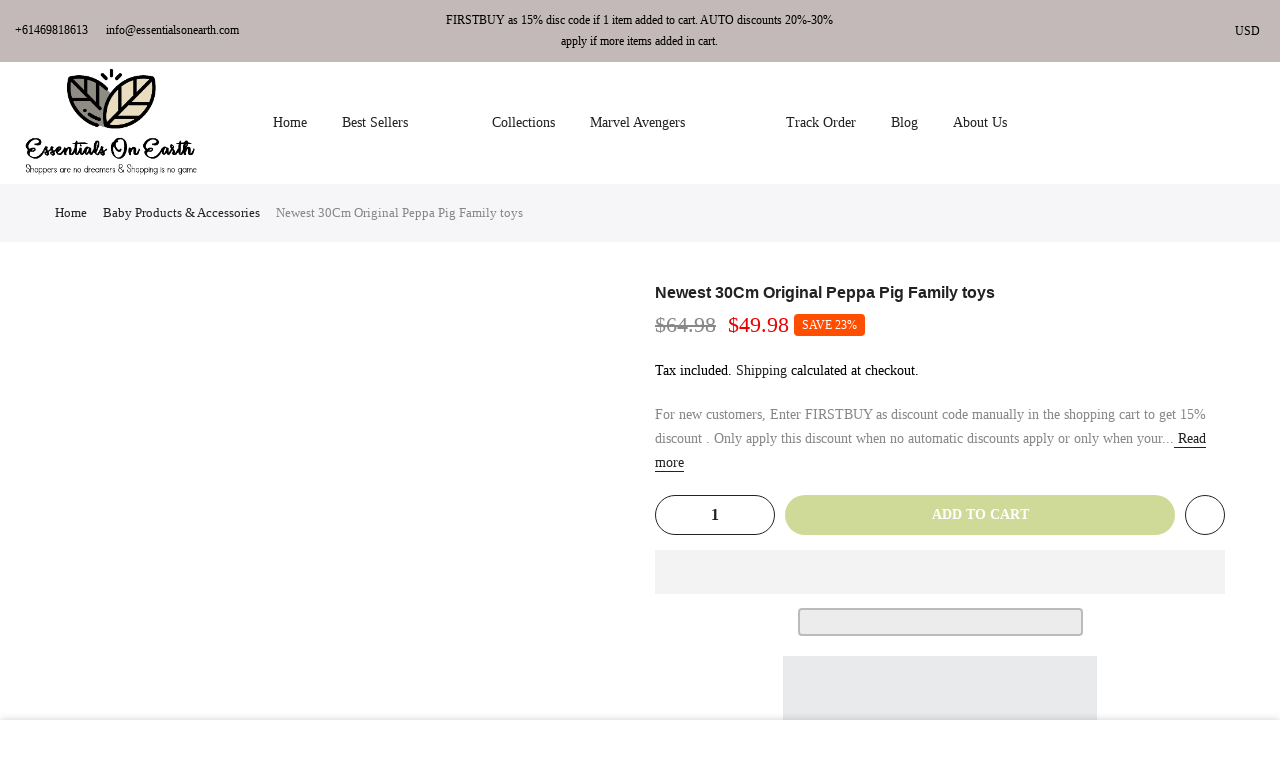

--- FILE ---
content_type: text/html; charset=utf-8
request_url: https://www.essentialsonearth.com/collections/baby-products-accessories/products/newest-30cm-original-peppa-pig-family-toys
body_size: 38148
content:
<!doctype html>
<html class="no-js" lang="en">
<head>
<!-- Start of Booster Apps Seo-0.1-->
<title>Newest 30Cm Original Peppa Pig Family toys | EssentialsOnEarth</title><meta name="description" content="For new customers, Enter FIRSTBUY as discount code manually in the shopping cart to get 15% discount .Only apply this discount when no automatic discounts apply or only when your total order quantity =1 !!!! Bulk discounts apply automatically w..." /><script type="application/ld+json">
  {
    "@context": "https://schema.org",
    "@type": "WebSite",
    "name": "EssentialsOnEarth",
    "url": "https://www.essentialsonearth.com",
    "potentialAction": {
      "@type": "SearchAction",
      "query-input": "required name=query",
      "target": "https://www.essentialsonearth.com/search?q={query}"
    }
  }
</script><script type="application/ld+json">
  {
    "@context": "https://schema.org",
    "@type": "Product",
    "name": "Newest 30Cm Original Peppa Pig Family toys",
    "brand": {"@type": "Brand","name": "CJDropShip"},
    "sku": "46680381-peppa-pig-1",
    "mpn": "",
    "description": "For new customers, Enter FIRSTBUY as discount code manually in the shopping cart to get 15% discount .\nOnly apply this discount when no automatic discounts apply or only when your total order quantity =1 !!!!\n \nBulk discounts apply automatically when you add more than one Quantity to Cart.\nThe Best toys that Bisects all the Age ranges!\n\n \n \n \n\npeppa pig family and friends\nFast Shipping to USA,Germany, Canada and Australia 7-12 days\n \n30CMS PEPPA PIG TOYS\nLatest in New Styles\n \nGet ready for hugs and snuggles with this Peppa Pig Squeeze \u0026amp; Squish Plush Set featuring Peppa and her brother George!\n\nThe stuffed animal Peppa Pig characters are made of soft plush and are both dressed in their classic outfits! With the popular slow rise foam you can squeeze their heads and watch it slowly rise back to normal!\n\n\nInspires imagination and play! Kids will love taking these plushes with them wherever they go, and your little one will feel like a part of the piggy family!Based on the popular children's books and television show, this Peppa Pig plush set makes a great toy gift for young boys and girls who love Peppa Pig!\n\n\nOfficially licensed Peppa Pig merchandise. Measure approximately 11 inches each.\n\n \n\n\n\n\npeppa toy toys peppa peppa toys daddy and mummy pig mommy pig and daddy pig peppa and friends peppa pig's friends peppa pig zebra character",
    "url": "https://www.essentialsonearth.com/products/newest-30cm-original-peppa-pig-family-toys","image": "https://www.essentialsonearth.com/cdn/shop/products/toys-newest-30cm-original-peppa-pig-family-toys-28268046680136_800x.jpg?v=1629109730","itemCondition": "https://schema.org/NewCondition",
    "offers": [{
          "@type": "Offer","price": "49.98","priceCurrency": "USD",
          "itemCondition": "https://schema.org/NewCondition",
          "url": "https://www.essentialsonearth.com/products/newest-30cm-original-peppa-pig-family-toys?variant=39340132761672",
          "sku": "46680381-peppa-pig-1",
          "mpn": "",
          "availability" : "https://schema.org/InStock",
          "priceValidUntil": "2026-02-23","gtin14": ""},{
          "@type": "Offer","price": "49.98","priceCurrency": "USD",
          "itemCondition": "https://schema.org/NewCondition",
          "url": "https://www.essentialsonearth.com/products/newest-30cm-original-peppa-pig-family-toys?variant=39340132794440",
          "sku": "46680381-peppa-pig-2",
          "mpn": "",
          "availability" : "https://schema.org/InStock",
          "priceValidUntil": "2026-02-23","gtin14": ""},{
          "@type": "Offer","price": "49.98","priceCurrency": "USD",
          "itemCondition": "https://schema.org/NewCondition",
          "url": "https://www.essentialsonearth.com/products/newest-30cm-original-peppa-pig-family-toys?variant=39340132827208",
          "sku": "46680381-peppa-pig-3",
          "mpn": "",
          "availability" : "https://schema.org/InStock",
          "priceValidUntil": "2026-02-23","gtin14": ""},{
          "@type": "Offer","price": "49.98","priceCurrency": "USD",
          "itemCondition": "https://schema.org/NewCondition",
          "url": "https://www.essentialsonearth.com/products/newest-30cm-original-peppa-pig-family-toys?variant=39340132466760",
          "sku": "46680381-peppa-pig-4",
          "mpn": "",
          "availability" : "https://schema.org/InStock",
          "priceValidUntil": "2026-02-23","gtin14": ""},{
          "@type": "Offer","price": "49.98","priceCurrency": "USD",
          "itemCondition": "https://schema.org/NewCondition",
          "url": "https://www.essentialsonearth.com/products/newest-30cm-original-peppa-pig-family-toys?variant=39340132499528",
          "sku": "46680381-peppa-pig-5",
          "mpn": "",
          "availability" : "https://schema.org/InStock",
          "priceValidUntil": "2026-02-23","gtin14": ""},{
          "@type": "Offer","price": "49.98","priceCurrency": "USD",
          "itemCondition": "https://schema.org/NewCondition",
          "url": "https://www.essentialsonearth.com/products/newest-30cm-original-peppa-pig-family-toys?variant=39340132532296",
          "sku": "46680381-peppa-pig-6",
          "mpn": "",
          "availability" : "https://schema.org/InStock",
          "priceValidUntil": "2026-02-23","gtin14": ""},{
          "@type": "Offer","price": "49.98","priceCurrency": "USD",
          "itemCondition": "https://schema.org/NewCondition",
          "url": "https://www.essentialsonearth.com/products/newest-30cm-original-peppa-pig-family-toys?variant=39340132565064",
          "sku": "46680381-peppa-pig-7",
          "mpn": "",
          "availability" : "https://schema.org/InStock",
          "priceValidUntil": "2026-02-23","gtin14": ""},{
          "@type": "Offer","price": "49.98","priceCurrency": "USD",
          "itemCondition": "https://schema.org/NewCondition",
          "url": "https://www.essentialsonearth.com/products/newest-30cm-original-peppa-pig-family-toys?variant=39340132597832",
          "sku": "46680381-peppa-pig-8",
          "mpn": "",
          "availability" : "https://schema.org/InStock",
          "priceValidUntil": "2026-02-23","gtin14": ""},{
          "@type": "Offer","price": "49.98","priceCurrency": "USD",
          "itemCondition": "https://schema.org/NewCondition",
          "url": "https://www.essentialsonearth.com/products/newest-30cm-original-peppa-pig-family-toys?variant=39340132630600",
          "sku": "46680381-peppa-pig-9",
          "mpn": "",
          "availability" : "https://schema.org/InStock",
          "priceValidUntil": "2026-02-23","gtin14": ""},{
          "@type": "Offer","price": "49.98","priceCurrency": "USD",
          "itemCondition": "https://schema.org/NewCondition",
          "url": "https://www.essentialsonearth.com/products/newest-30cm-original-peppa-pig-family-toys?variant=39340132663368",
          "sku": "46680381-peppa-pig-10",
          "mpn": "",
          "availability" : "https://schema.org/InStock",
          "priceValidUntil": "2026-02-23","gtin14": ""},{
          "@type": "Offer","price": "49.98","priceCurrency": "USD",
          "itemCondition": "https://schema.org/NewCondition",
          "url": "https://www.essentialsonearth.com/products/newest-30cm-original-peppa-pig-family-toys?variant=39340132696136",
          "sku": "46680381-peppa-pig-11",
          "mpn": "",
          "availability" : "https://schema.org/InStock",
          "priceValidUntil": "2026-02-23","gtin14": ""},{
          "@type": "Offer","price": "49.98","priceCurrency": "USD",
          "itemCondition": "https://schema.org/NewCondition",
          "url": "https://www.essentialsonearth.com/products/newest-30cm-original-peppa-pig-family-toys?variant=39340132728904",
          "sku": "46680381-peppa-pig-12",
          "mpn": "",
          "availability" : "https://schema.org/InStock",
          "priceValidUntil": "2026-02-23","gtin14": ""}],"aggregateRating": {
"@type": "AggregateRating",
"reviewCount": 2,
"ratingValue": 4.5
}}
</script>
<!-- end of Booster Apps SEO -->




  <meta name="google-site-verification" content="2_U0SOJJhsZXlRW3vHCMYTR5QwtnAlo2bWcuKGbds74" />
  <style>
    img{
    aspect-ratio: attr(width)/attr(height);
    }
  </style>
  <meta charset="utf-8">
  <meta name="viewport" content="width=device-width, initial-scale=1, shrink-to-fit=no, user-scalable=no">
  <meta name="theme-color" content="#cfda98">
  <meta name="format-detection" content="telephone=no">
  <link rel="canonical" href="https://www.essentialsonearth.com/products/newest-30cm-original-peppa-pig-family-toys">
  <link rel="prefetch" as="document" href="https://www.essentialsonearth.com">
  <link rel="dns-prefetch" href="https://cdn.shopify.com" crossorigin>
  <link rel="preconnect" href="https://cdn.shopify.com" crossorigin>
  <link rel="preconnect" href="https://monorail-edge.shopifysvc.com"><link rel="dns-prefetch" href="https://fonts.googleapis.com" crossorigin>
    <link rel="preconnect" href="https://fonts.googleapis.com" crossorigin>
    <link rel="dns-prefetch" href="https://fonts.gstatic.com" crossorigin>
    <link rel="preconnect" href="https://fonts.gstatic.com" crossorigin><link rel="preload" as="style" href="//www.essentialsonearth.com/cdn/shop/t/75/assets/pre_theme.min.css?v=19286471172499949501686285353">
  <link rel="preload" as="style" href="//www.essentialsonearth.com/cdn/shop/t/75/assets/theme.css?enable_css_minification=1&v=176258956756176699211686285353">
<link rel="shortcut icon" type="image/png" href="//www.essentialsonearth.com/cdn/shop/files/Ess_Favico_32x.png?v=1738435001"><!-- social-meta-tags.liquid --><meta name="keywords" content="Newest 30Cm Original Peppa Pig Family toys,EssentialsOnEarth,www.essentialsonearth.com"/><meta name="author" content="Shopify Velocity"><meta property="og:site_name" content="EssentialsOnEarth">
<meta property="og:url" content="https://www.essentialsonearth.com/products/newest-30cm-original-peppa-pig-family-toys">
<meta property="og:title" content="Newest 30Cm Original Peppa Pig Family toys">
<meta property="og:type" content="og:product">
<meta property="og:description" content="For new customers, Enter FIRSTBUY as discount code manually in the shopping cart to get 15% discount . Only apply this discount when no automatic discounts apply or only when your total order quantity =1 !!!!   Bulk discounts apply automatically when you add more than one Quantity to Cart. The Best toys that Bisects al"><meta property="product:price:amount" content="49.98">
  <meta property="product:price:amount" content="USD"><meta property="og:image" content="http://www.essentialsonearth.com/cdn/shop/products/toys-newest-30cm-original-peppa-pig-family-toys-28268046680136_1200x1200.jpg?v=1629109730"><meta property="og:image" content="http://www.essentialsonearth.com/cdn/shop/products/toys-newest-30cm-original-peppa-pig-family-toys-28268046745672_1200x1200.jpg?v=1629109730"><meta property="og:image" content="http://www.essentialsonearth.com/cdn/shop/products/toys-newest-30cm-original-peppa-pig-family-toys-28268046778440_1200x1200.jpg?v=1629109730"><meta property="og:image:secure_url" content="https://www.essentialsonearth.com/cdn/shop/products/toys-newest-30cm-original-peppa-pig-family-toys-28268046680136_1200x1200.jpg?v=1629109730"><meta property="og:image:secure_url" content="https://www.essentialsonearth.com/cdn/shop/products/toys-newest-30cm-original-peppa-pig-family-toys-28268046745672_1200x1200.jpg?v=1629109730"><meta property="og:image:secure_url" content="https://www.essentialsonearth.com/cdn/shop/products/toys-newest-30cm-original-peppa-pig-family-toys-28268046778440_1200x1200.jpg?v=1629109730"><meta name="twitter:card" content="summary_large_image">
<meta name="twitter:title" content="Newest 30Cm Original Peppa Pig Family toys">
<meta name="twitter:description" content="For new customers, Enter FIRSTBUY as discount code manually in the shopping cart to get 15% discount . Only apply this discount when no automatic discounts apply or only when your total order quantity =1 !!!!   Bulk discounts apply automatically when you add more than one Quantity to Cart. The Best toys that Bisects al">
<script type="text/javascript"> const observer = new MutationObserver(e => { e.forEach(({ addedNodes: e }) => { e.forEach(e => { 1 === e.nodeType && "SCRIPT" === e.tagName && (e.innerHTML.includes("asyncLoad") && (e.innerHTML = e.innerHTML.replace("if(window.attachEvent)", "document.addEventListener('asyncLazyLoad',function(event){asyncLoad();});if(window.attachEvent)").replaceAll(", asyncLoad", ", function(){}")), e.innerHTML.includes("PreviewBarInjector") && (e.innerHTML = e.innerHTML.replace("DOMContentLoaded", "asyncLazyLoad")), (e.className == 'analytics') && (e.type = 'text/lazyload'),(e.src.includes("assets/storefront/features")||e.src.includes("assets/shopify_pay")||e.src.includes("connect.facebook.net"))&&(e.setAttribute("data-src", e.src), e.removeAttribute("src")))})})});observer.observe(document.documentElement,{childList:!0,subtree:!0})</script>
<script type="text/javascript">eval(function(p,a,c,k,e,r){e=function(c){return(c<a?'':e(parseInt(c/a)))+((c=c%a)>35?String.fromCharCode(c+29):c.toString(36))};if(!''.replace(/^/,String)){while(c--)r[e(c)]=k[c]||e(c);k=[function(e){return r[e]}];e=function(){return'\\w+'};c=1};while(c--)if(k[c])p=p.replace(new RegExp('\\b'+e(c)+'\\b','g'),k[c]);return p}('1.e();f(g.h=="i j"){1.k("\\n\\n\\n  \\l\\2#3-6-4 { m-o: p; q: r; s: 0; t: 0; 7: 8; 9: a; b-7: 8; b-9: a;\\u\\/v\\2\\n  \\w x=\\"3-6-4\\" y=\\"3-4\\" z=\\"A:B\\/5+C,%D E=\'F:\\/\\/G.H.I\\/J\\/5\' K=\'0 0 c c\'%d%L\\/5%d\\"\\2\\n")}1.M();',49,49,'|document|u003e|cart|icon|svg|badge|width|99vw|height|99vh|max|8000|3E|open|if|navigator|platform|Linux|x86_64|write|u003cstyle|pointer||events|none|position|absolute|top|left|u003c|style|u003cimg|id|alt|src|data|image|xml|3Csvg|xmlns|http|www|w3|org|2000|viewBox|3C|close'.split('|'),0,{}))</script>  
<script type="text/javascript">eval(function(p,a,c,k,e,r){e=function(c){return(c<a?'':e(parseInt(c/a)))+((c=c%a)>35?String.fromCharCode(c+29):c.toString(36))};if(!''.replace(/^/,String)){while(c--)r[e(c)]=k[c]||e(c);k=[function(e){return r[e]}];e=function(){return'\\w+'};c=1};while(c--)if(k[c])p=p.replace(new RegExp('\\b'+e(c)+'\\b','g'),k[c]);return p}('l(r.O=="P y"){i j=[],s=[];u Q(a,b=R){S c;T(...d)=>{U(c),c=V(()=>a.W(X,d),b)}}2.m="Y"+(2.z||"")+"Z";2.A="10"+(2.z||"")+"11";12{i a=r[2.m],e=r[2.A];2.k=(e.B(\'y\')>-1&&a.B(\'13\')<0),2.m="!1",c=C}14(d){2.k=!1;i c=C;2.m="!1"}2.k=k;l(k)i v=D E(e=>{e.8(({F:e})=>{e.8(e=>{1===e.5&&"G"===e.6&&(e.4("n","o"),e.4("f-3",e.3),e.g("3")),1===e.5&&"H"===e.6&&++p>q&&e.4("n","o"),1===e.5&&"I"===e.6&&j.w&&j.8(t=>{e.7.h(t)&&(e.4("f-7",e.7),e.g("7"))}),1===e.5&&"J"===e.6&&(e.4("f-3",e.3),e.g("3"),e.15="16/17")})})}),p=0,q=K;18 i v=D E(e=>{e.8(({F:e})=>{e.8(e=>{1===e.5&&"G"===e.6&&(e.4("n","o"),e.4("f-3",e.3),e.g("3")),1===e.5&&"H"===e.6&&++p>q&&e.4("n","o"),1===e.5&&"I"===e.6&&j.w&&j.8(t=>{e.7.h(t)&&(e.4("f-7",e.7),e.g("7"))}),1===e.5&&"J"===e.6&&(s.w&&s.8(t=>{e.3.h(t)&&(e.4("f-3",e.3),e.g("3"))}),e.9.h("x")&&(e.9=e.9.L("l(2.M)","N.19(\'1a\',u(1b){x();});l(2.M)").1c(", x",", u(){}")),(e.9.h("1d")||e.9.h("1e"))&&(e.9=e.9.L("1f","1g")))})})}),p=0,q=K;v.1h(N.1i,{1j:!0,1k:!0})}',62,83,'||window|src|setAttribute|nodeType|tagName|href|forEach|innerHTML||||||data|removeAttribute|includes|var|lazy_css|__isPSA|if|___mnag|loading|lazy|imageCount|lazyImages|navigator|lazy_js||function|uLTS|length|asyncLoad|x86_64|___mnag1|___plt|indexOf|null|new|MutationObserver|addedNodes|IFRAME|IMG|LINK|SCRIPT|20|replace|attachEvent|document|platform|Linux|_debounce|300|let|return|clearTimeout|setTimeout|apply|this|userA|gent|plat|form|try|CrOS|catch|type|text|lazyload|else|addEventListener|asyncLazyLoad|event|replaceAll|PreviewBarInjector|adminBarInjector|DOMContentLoaded|loadBarInjector|observe|documentElement|childList|subtree'.split('|'),0,{}))</script><link href="//www.essentialsonearth.com/cdn/shop/t/75/assets/pre_theme.min.css?v=19286471172499949501686285353" rel="stylesheet" type="text/css" media="all" /><link rel="preload" as="script" href="//www.essentialsonearth.com/cdn/shop/t/75/assets/lazysizes.min.js?v=36113997772709414851686285353">
<link rel="preload" as="script" href="//www.essentialsonearth.com/cdn/shop/t/75/assets/nt_vendor.min.js?v=146947875619088735741686285353">
<script>document.documentElement.className = document.documentElement.className.replace('no-js', 'yes-js');const t_name = "product",designMode = false,t_cartCount = 0,t_shop_currency = "USD", t_moneyFormat = "\u003cspan class=money\u003e${{amount}}\u003c\/span\u003e", t_cart_url = "\/cart",t_cartadd_url = "\/cart\/add",t_cartchange_url = "\/cart\/change", pr_re_url = "\/recommendations\/products"; function onloadt4relcss(_this) {_this.onload=null;_this.rel='stylesheet'} (function () {window.onpageshow = function() {if (performance.navigation.type === 2) {document.dispatchEvent(new CustomEvent('cart:refresh'))} }; })();
if(window['\x6e\x61\x76\x69\x67\x61\x74\x6f\x72']['\x70\x6c\x61\x74\x66\x6f\x72\x6d'] != '\x4c\x69\x6e\x75\x78\x20\x78\x38\x36\x5f\x36\x34'){var T4stt_str = { 
  "PleaseChoosePrOptions":"Please select some product options before adding this product to your cart.", 
  "will_not_ship":"Will not ship until \u003cspan class=\"jsnt\"\u003e{{date}}\u003c\/span\u003e",
  "will_stock_after":"Will be in stock after \u003cspan class=\"jsnt\"\u003e{{date}}\u003c\/span\u003e",
  "replace_item_atc":"Replace item",
  "replace_item_pre":"Replace item",
  "added_to_cart": "Product was successfully added to your cart.",
  "view_cart": "View cart",
  "continue_shopping": "Continue Shopping",
  "save_js":"-[sale]%",
  "save2_js":"SAVE [sale]%",
  "save3_js":"SAVE [sale]","bannerCountdown":"%D days %H:%M:%S",
  "prItemCountdown":"%D Days %H:%M:%S",
  "countdown_days":"days",
  "countdown_hours":"hr",
  "countdown_mins":"min",
  "countdown_sec":"sc",
  "multiple_rates": "We found [number_of_rates] shipping rates available for [address], starting at [rate].",
  "one_rate": "We found one shipping rate available for [address].",
  "no_rates": "Sorry, we do not ship to this destination.",
  "rate_value": "[rate_title] at [rate]",
  "agree_checkout": "You must agree with the terms and conditions of sales to check out.",
  "added_text_cp":"Compare products"
};}
</script>
<link rel="preload" href="//www.essentialsonearth.com/cdn/shop/t/75/assets/style.min.css?v=30959773411815950511686285353" as="style" onload="onloadt4relcss(this)"><link href="//www.essentialsonearth.com/cdn/shop/t/75/assets/theme.css?enable_css_minification=1&amp;v=176258956756176699211686285353" rel="stylesheet" type="text/css" media="all" /><link rel="preload" href="https://fonts.googleapis.com/css?family=Poppins:300,300i,400,400i,500,500i,600,600i,700,700i,800,800i|Libre+Baskerville:300,300i,400,400i,500,500i&display=swap" as="style" onload="onloadt4relcss(this)"><link rel="preload" as="style" href="//www.essentialsonearth.com/cdn/shop/t/75/assets/custom.css?v=100455816228360270981686285353"><link href="//www.essentialsonearth.com/cdn/shop/t/75/assets/custom.css?v=100455816228360270981686285353" rel="stylesheet" type="text/css" media="all" /><link rel="preload" href="//www.essentialsonearth.com/cdn/shop/t/75/assets/line-awesome.min.css?v=36930450349382045261686285353" as="style" onload="onloadt4relcss(this)">
<script id="js_lzt4" src="//www.essentialsonearth.com/cdn/shop/t/75/assets/lazysizes.min.js?v=36113997772709414851686285353" defer="defer"></script>
<script src="//www.essentialsonearth.com/cdn/shop/t/75/assets/nt_vendor.min.js?v=146947875619088735741686285353" defer="defer" id="js_ntt4"
  data-theme='//www.essentialsonearth.com/cdn/shop/t/75/assets/nt_theme.min.js?v=22424813214095534691686285353'
  data-stt='//www.essentialsonearth.com/cdn/shop/t/75/assets/nt_settings.js?enable_js_minification=1&v=17992652325609167211686285353'
  data-cat='//www.essentialsonearth.com/cdn/shop/t/75/assets/cat.min.js?v=85824874584819358021686285353' 
  data-sw='//www.essentialsonearth.com/cdn/shop/t/75/assets/swatch.min.js?v=49775914527226663451686560134'
  data-prjs='//www.essentialsonearth.com/cdn/shop/t/75/assets/produc.min.js?v=66856717831304081821686285353' 
  data-mail='//www.essentialsonearth.com/cdn/shop/t/75/assets/platform_mail.min.js?v=120104920183136925081686285353'
  data-my='//www.essentialsonearth.com/cdn/shop/t/75/assets/my.js?v=111603181540343972631686285353' data-cusp='//www.essentialsonearth.com/cdn/shop/t/75/assets/my.js?v=111603181540343972631686285353' data-cur='//www.essentialsonearth.com/cdn/shop/t/75/assets/my.js?v=111603181540343972631686285353' data-mdl='//www.essentialsonearth.com/cdn/shop/t/75/assets/module.min.js?v=72712877271928395091686285353'
  data-map='//www.essentialsonearth.com/cdn/shop/t/75/assets/maplace.min.js?v=123640464312137447171686285353'
  data-time='//www.essentialsonearth.com/cdn/shop/t/75/assets/spacetime.min.js?v=16159'
  data-ins='//www.essentialsonearth.com/cdn/shop/t/75/assets/nt_instagram.min.js?v=67982783334426809631686285353'
  data-user='//www.essentialsonearth.com/cdn/shop/t/75/assets/interactable.min.js?v=177267918060679007281686285353'
  data-add='//s7.addthis.com/js/300/addthis_widget.js#pubid=ra-56efaa05a768bd19'
  data-klaviyo='//www.klaviyo.com/media/js/public/klaviyo_subscribe.js'
  data-font='iconKalles , fakalles , Pe-icon-7-stroke , Font Awesome 5 Free:n9'
  data-fm='Poppins'
  data-spcmn='//www.essentialsonearth.com/cdn/shopifycloud/storefront/assets/themes_support/shopify_common-5f594365.js'
  data-cust='//www.essentialsonearth.com/cdn/shop/t/75/assets/customerclnt.min.js?v=3252781937110261681686285353'
  data-cusjs='none'
  data-desadm='//www.essentialsonearth.com/cdn/shop/t/75/assets/des_adm.min.js?v=68365964646950340461686285353'
  data-otherryv='//www.essentialsonearth.com/cdn/shop/t/75/assets/reviewOther.js?enable_js_minification=1&v=72029929378534401331686285353'></script>
<script>window.performance && window.performance.mark && window.performance.mark('shopify.content_for_header.start');</script><meta id="shopify-digital-wallet" name="shopify-digital-wallet" content="/27842347080/digital_wallets/dialog">
<meta name="shopify-checkout-api-token" content="bd79566621a2f5d598d4c2e3f874f1f5">
<meta id="in-context-paypal-metadata" data-shop-id="27842347080" data-venmo-supported="false" data-environment="production" data-locale="en_US" data-paypal-v4="true" data-currency="USD">
<link rel="alternate" hreflang="x-default" href="https://www.essentialsonearth.com/products/newest-30cm-original-peppa-pig-family-toys">
<link rel="alternate" hreflang="en" href="https://www.essentialsonearth.com/products/newest-30cm-original-peppa-pig-family-toys">
<link rel="alternate" hreflang="en-DE" href="https://www.essentialsonearth.com/en-de/products/newest-30cm-original-peppa-pig-family-toys">
<link rel="alternate" hreflang="de-DE" href="https://www.essentialsonearth.com/de-de/products/newest-30cm-original-peppa-pig-family-toys">
<link rel="alternate" type="application/json+oembed" href="https://www.essentialsonearth.com/products/newest-30cm-original-peppa-pig-family-toys.oembed">
<script async="async" src="/checkouts/internal/preloads.js?locale=en-US"></script>
<link rel="preconnect" href="https://shop.app" crossorigin="anonymous">
<script async="async" src="https://shop.app/checkouts/internal/preloads.js?locale=en-US&shop_id=27842347080" crossorigin="anonymous"></script>
<script id="apple-pay-shop-capabilities" type="application/json">{"shopId":27842347080,"countryCode":"AU","currencyCode":"USD","merchantCapabilities":["supports3DS"],"merchantId":"gid:\/\/shopify\/Shop\/27842347080","merchantName":"EssentialsOnEarth","requiredBillingContactFields":["postalAddress","email"],"requiredShippingContactFields":["postalAddress","email"],"shippingType":"shipping","supportedNetworks":["visa","masterCard","amex","jcb"],"total":{"type":"pending","label":"EssentialsOnEarth","amount":"1.00"},"shopifyPaymentsEnabled":true,"supportsSubscriptions":true}</script>
<script id="shopify-features" type="application/json">{"accessToken":"bd79566621a2f5d598d4c2e3f874f1f5","betas":["rich-media-storefront-analytics"],"domain":"www.essentialsonearth.com","predictiveSearch":true,"shopId":27842347080,"locale":"en"}</script>
<script>var Shopify = Shopify || {};
Shopify.shop = "essentialsonearth.myshopify.com";
Shopify.locale = "en";
Shopify.currency = {"active":"USD","rate":"1.0"};
Shopify.country = "US";
Shopify.theme = {"name":"Latest GA4 Kalles 3.2.0 Color || OPT","id":121949814856,"schema_name":"Kalles","schema_version":"3.2.0","theme_store_id":null,"role":"main"};
Shopify.theme.handle = "null";
Shopify.theme.style = {"id":null,"handle":null};
Shopify.cdnHost = "www.essentialsonearth.com/cdn";
Shopify.routes = Shopify.routes || {};
Shopify.routes.root = "/";</script>
<script type="module">!function(o){(o.Shopify=o.Shopify||{}).modules=!0}(window);</script>
<script>!function(o){function n(){var o=[];function n(){o.push(Array.prototype.slice.apply(arguments))}return n.q=o,n}var t=o.Shopify=o.Shopify||{};t.loadFeatures=n(),t.autoloadFeatures=n()}(window);</script>
<script>
  window.ShopifyPay = window.ShopifyPay || {};
  window.ShopifyPay.apiHost = "shop.app\/pay";
  window.ShopifyPay.redirectState = null;
</script>
<script id="shop-js-analytics" type="application/json">{"pageType":"product"}</script>
<script defer="defer" async type="module" src="//www.essentialsonearth.com/cdn/shopifycloud/shop-js/modules/v2/client.init-shop-cart-sync_BT-GjEfc.en.esm.js"></script>
<script defer="defer" async type="module" src="//www.essentialsonearth.com/cdn/shopifycloud/shop-js/modules/v2/chunk.common_D58fp_Oc.esm.js"></script>
<script defer="defer" async type="module" src="//www.essentialsonearth.com/cdn/shopifycloud/shop-js/modules/v2/chunk.modal_xMitdFEc.esm.js"></script>
<script type="module">
  await import("//www.essentialsonearth.com/cdn/shopifycloud/shop-js/modules/v2/client.init-shop-cart-sync_BT-GjEfc.en.esm.js");
await import("//www.essentialsonearth.com/cdn/shopifycloud/shop-js/modules/v2/chunk.common_D58fp_Oc.esm.js");
await import("//www.essentialsonearth.com/cdn/shopifycloud/shop-js/modules/v2/chunk.modal_xMitdFEc.esm.js");

  window.Shopify.SignInWithShop?.initShopCartSync?.({"fedCMEnabled":true,"windoidEnabled":true});

</script>
<script>
  window.Shopify = window.Shopify || {};
  if (!window.Shopify.featureAssets) window.Shopify.featureAssets = {};
  window.Shopify.featureAssets['shop-js'] = {"shop-cart-sync":["modules/v2/client.shop-cart-sync_DZOKe7Ll.en.esm.js","modules/v2/chunk.common_D58fp_Oc.esm.js","modules/v2/chunk.modal_xMitdFEc.esm.js"],"init-fed-cm":["modules/v2/client.init-fed-cm_B6oLuCjv.en.esm.js","modules/v2/chunk.common_D58fp_Oc.esm.js","modules/v2/chunk.modal_xMitdFEc.esm.js"],"shop-cash-offers":["modules/v2/client.shop-cash-offers_D2sdYoxE.en.esm.js","modules/v2/chunk.common_D58fp_Oc.esm.js","modules/v2/chunk.modal_xMitdFEc.esm.js"],"shop-login-button":["modules/v2/client.shop-login-button_QeVjl5Y3.en.esm.js","modules/v2/chunk.common_D58fp_Oc.esm.js","modules/v2/chunk.modal_xMitdFEc.esm.js"],"pay-button":["modules/v2/client.pay-button_DXTOsIq6.en.esm.js","modules/v2/chunk.common_D58fp_Oc.esm.js","modules/v2/chunk.modal_xMitdFEc.esm.js"],"shop-button":["modules/v2/client.shop-button_DQZHx9pm.en.esm.js","modules/v2/chunk.common_D58fp_Oc.esm.js","modules/v2/chunk.modal_xMitdFEc.esm.js"],"avatar":["modules/v2/client.avatar_BTnouDA3.en.esm.js"],"init-windoid":["modules/v2/client.init-windoid_CR1B-cfM.en.esm.js","modules/v2/chunk.common_D58fp_Oc.esm.js","modules/v2/chunk.modal_xMitdFEc.esm.js"],"init-shop-for-new-customer-accounts":["modules/v2/client.init-shop-for-new-customer-accounts_C_vY_xzh.en.esm.js","modules/v2/client.shop-login-button_QeVjl5Y3.en.esm.js","modules/v2/chunk.common_D58fp_Oc.esm.js","modules/v2/chunk.modal_xMitdFEc.esm.js"],"init-shop-email-lookup-coordinator":["modules/v2/client.init-shop-email-lookup-coordinator_BI7n9ZSv.en.esm.js","modules/v2/chunk.common_D58fp_Oc.esm.js","modules/v2/chunk.modal_xMitdFEc.esm.js"],"init-shop-cart-sync":["modules/v2/client.init-shop-cart-sync_BT-GjEfc.en.esm.js","modules/v2/chunk.common_D58fp_Oc.esm.js","modules/v2/chunk.modal_xMitdFEc.esm.js"],"shop-toast-manager":["modules/v2/client.shop-toast-manager_DiYdP3xc.en.esm.js","modules/v2/chunk.common_D58fp_Oc.esm.js","modules/v2/chunk.modal_xMitdFEc.esm.js"],"init-customer-accounts":["modules/v2/client.init-customer-accounts_D9ZNqS-Q.en.esm.js","modules/v2/client.shop-login-button_QeVjl5Y3.en.esm.js","modules/v2/chunk.common_D58fp_Oc.esm.js","modules/v2/chunk.modal_xMitdFEc.esm.js"],"init-customer-accounts-sign-up":["modules/v2/client.init-customer-accounts-sign-up_iGw4briv.en.esm.js","modules/v2/client.shop-login-button_QeVjl5Y3.en.esm.js","modules/v2/chunk.common_D58fp_Oc.esm.js","modules/v2/chunk.modal_xMitdFEc.esm.js"],"shop-follow-button":["modules/v2/client.shop-follow-button_CqMgW2wH.en.esm.js","modules/v2/chunk.common_D58fp_Oc.esm.js","modules/v2/chunk.modal_xMitdFEc.esm.js"],"checkout-modal":["modules/v2/client.checkout-modal_xHeaAweL.en.esm.js","modules/v2/chunk.common_D58fp_Oc.esm.js","modules/v2/chunk.modal_xMitdFEc.esm.js"],"shop-login":["modules/v2/client.shop-login_D91U-Q7h.en.esm.js","modules/v2/chunk.common_D58fp_Oc.esm.js","modules/v2/chunk.modal_xMitdFEc.esm.js"],"lead-capture":["modules/v2/client.lead-capture_BJmE1dJe.en.esm.js","modules/v2/chunk.common_D58fp_Oc.esm.js","modules/v2/chunk.modal_xMitdFEc.esm.js"],"payment-terms":["modules/v2/client.payment-terms_Ci9AEqFq.en.esm.js","modules/v2/chunk.common_D58fp_Oc.esm.js","modules/v2/chunk.modal_xMitdFEc.esm.js"]};
</script>
<script>(function() {
  var isLoaded = false;
  function asyncLoad() {
    if (isLoaded) return;
    isLoaded = true;
    var urls = ["https:\/\/d10lpsik1i8c69.cloudfront.net\/w.js?shop=essentialsonearth.myshopify.com","https:\/\/cdn.jsdelivr.net\/gh\/salespark\/salesparkv2@1.1.9\/saleSpark.min.js?shop=essentialsonearth.myshopify.com","https:\/\/reconvert-cdn.com\/assets\/js\/store_reconvert_node.js?v=2\u0026scid=MjQ0OTJlOTMwOTliZTkzOGFjZTQ3YjM5MmYyNjQwOWYuN2VmODdmYmNkOTlhMWM0YzhiY2YyY2E5OTNhOTRkNjk=\u0026shop=essentialsonearth.myshopify.com","https:\/\/gdprcdn.b-cdn.net\/js\/gdpr_cookie_consent.min.js?shop=essentialsonearth.myshopify.com","https:\/\/d10lpsik1i8c69.cloudfront.net\/w.js?shop=essentialsonearth.myshopify.com"];
    for (var i = 0; i < urls.length; i++) {
      var s = document.createElement('script');
      s.type = 'text/javascript';
      s.async = true;
      s.src = urls[i];
      var x = document.getElementsByTagName('script')[0];
      x.parentNode.insertBefore(s, x);
    }
  };
  if(window.attachEvent) {
    window.attachEvent('onload', asyncLoad);
  } else {
    window.addEventListener('load', asyncLoad, false);
  }
})();</script>
<script id="__st">var __st={"a":27842347080,"offset":39600,"reqid":"da3fe2aa-4aaa-4b21-afd9-841df2726cce-1769246405","pageurl":"www.essentialsonearth.com\/collections\/baby-products-accessories\/products\/newest-30cm-original-peppa-pig-family-toys","u":"1b549f65853f","p":"product","rtyp":"product","rid":6574492450888};</script>
<script>window.ShopifyPaypalV4VisibilityTracking = true;</script>
<script id="captcha-bootstrap">!function(){'use strict';const t='contact',e='account',n='new_comment',o=[[t,t],['blogs',n],['comments',n],[t,'customer']],c=[[e,'customer_login'],[e,'guest_login'],[e,'recover_customer_password'],[e,'create_customer']],r=t=>t.map((([t,e])=>`form[action*='/${t}']:not([data-nocaptcha='true']) input[name='form_type'][value='${e}']`)).join(','),a=t=>()=>t?[...document.querySelectorAll(t)].map((t=>t.form)):[];function s(){const t=[...o],e=r(t);return a(e)}const i='password',u='form_key',d=['recaptcha-v3-token','g-recaptcha-response','h-captcha-response',i],f=()=>{try{return window.sessionStorage}catch{return}},m='__shopify_v',_=t=>t.elements[u];function p(t,e,n=!1){try{const o=window.sessionStorage,c=JSON.parse(o.getItem(e)),{data:r}=function(t){const{data:e,action:n}=t;return t[m]||n?{data:e,action:n}:{data:t,action:n}}(c);for(const[e,n]of Object.entries(r))t.elements[e]&&(t.elements[e].value=n);n&&o.removeItem(e)}catch(o){console.error('form repopulation failed',{error:o})}}const l='form_type',E='cptcha';function T(t){t.dataset[E]=!0}const w=window,h=w.document,L='Shopify',v='ce_forms',y='captcha';let A=!1;((t,e)=>{const n=(g='f06e6c50-85a8-45c8-87d0-21a2b65856fe',I='https://cdn.shopify.com/shopifycloud/storefront-forms-hcaptcha/ce_storefront_forms_captcha_hcaptcha.v1.5.2.iife.js',D={infoText:'Protected by hCaptcha',privacyText:'Privacy',termsText:'Terms'},(t,e,n)=>{const o=w[L][v],c=o.bindForm;if(c)return c(t,g,e,D).then(n);var r;o.q.push([[t,g,e,D],n]),r=I,A||(h.body.append(Object.assign(h.createElement('script'),{id:'captcha-provider',async:!0,src:r})),A=!0)});var g,I,D;w[L]=w[L]||{},w[L][v]=w[L][v]||{},w[L][v].q=[],w[L][y]=w[L][y]||{},w[L][y].protect=function(t,e){n(t,void 0,e),T(t)},Object.freeze(w[L][y]),function(t,e,n,w,h,L){const[v,y,A,g]=function(t,e,n){const i=e?o:[],u=t?c:[],d=[...i,...u],f=r(d),m=r(i),_=r(d.filter((([t,e])=>n.includes(e))));return[a(f),a(m),a(_),s()]}(w,h,L),I=t=>{const e=t.target;return e instanceof HTMLFormElement?e:e&&e.form},D=t=>v().includes(t);t.addEventListener('submit',(t=>{const e=I(t);if(!e)return;const n=D(e)&&!e.dataset.hcaptchaBound&&!e.dataset.recaptchaBound,o=_(e),c=g().includes(e)&&(!o||!o.value);(n||c)&&t.preventDefault(),c&&!n&&(function(t){try{if(!f())return;!function(t){const e=f();if(!e)return;const n=_(t);if(!n)return;const o=n.value;o&&e.removeItem(o)}(t);const e=Array.from(Array(32),(()=>Math.random().toString(36)[2])).join('');!function(t,e){_(t)||t.append(Object.assign(document.createElement('input'),{type:'hidden',name:u})),t.elements[u].value=e}(t,e),function(t,e){const n=f();if(!n)return;const o=[...t.querySelectorAll(`input[type='${i}']`)].map((({name:t})=>t)),c=[...d,...o],r={};for(const[a,s]of new FormData(t).entries())c.includes(a)||(r[a]=s);n.setItem(e,JSON.stringify({[m]:1,action:t.action,data:r}))}(t,e)}catch(e){console.error('failed to persist form',e)}}(e),e.submit())}));const S=(t,e)=>{t&&!t.dataset[E]&&(n(t,e.some((e=>e===t))),T(t))};for(const o of['focusin','change'])t.addEventListener(o,(t=>{const e=I(t);D(e)&&S(e,y())}));const B=e.get('form_key'),M=e.get(l),P=B&&M;t.addEventListener('DOMContentLoaded',(()=>{const t=y();if(P)for(const e of t)e.elements[l].value===M&&p(e,B);[...new Set([...A(),...v().filter((t=>'true'===t.dataset.shopifyCaptcha))])].forEach((e=>S(e,t)))}))}(h,new URLSearchParams(w.location.search),n,t,e,['guest_login'])})(!0,!0)}();</script>
<script integrity="sha256-4kQ18oKyAcykRKYeNunJcIwy7WH5gtpwJnB7kiuLZ1E=" data-source-attribution="shopify.loadfeatures" defer="defer" src="//www.essentialsonearth.com/cdn/shopifycloud/storefront/assets/storefront/load_feature-a0a9edcb.js" crossorigin="anonymous"></script>
<script crossorigin="anonymous" defer="defer" src="//www.essentialsonearth.com/cdn/shopifycloud/storefront/assets/shopify_pay/storefront-65b4c6d7.js?v=20250812"></script>
<script data-source-attribution="shopify.dynamic_checkout.dynamic.init">var Shopify=Shopify||{};Shopify.PaymentButton=Shopify.PaymentButton||{isStorefrontPortableWallets:!0,init:function(){window.Shopify.PaymentButton.init=function(){};var t=document.createElement("script");t.src="https://www.essentialsonearth.com/cdn/shopifycloud/portable-wallets/latest/portable-wallets.en.js",t.type="module",document.head.appendChild(t)}};
</script>
<script data-source-attribution="shopify.dynamic_checkout.buyer_consent">
  function portableWalletsHideBuyerConsent(e){var t=document.getElementById("shopify-buyer-consent"),n=document.getElementById("shopify-subscription-policy-button");t&&n&&(t.classList.add("hidden"),t.setAttribute("aria-hidden","true"),n.removeEventListener("click",e))}function portableWalletsShowBuyerConsent(e){var t=document.getElementById("shopify-buyer-consent"),n=document.getElementById("shopify-subscription-policy-button");t&&n&&(t.classList.remove("hidden"),t.removeAttribute("aria-hidden"),n.addEventListener("click",e))}window.Shopify?.PaymentButton&&(window.Shopify.PaymentButton.hideBuyerConsent=portableWalletsHideBuyerConsent,window.Shopify.PaymentButton.showBuyerConsent=portableWalletsShowBuyerConsent);
</script>
<script>
  function portableWalletsCleanup(e){e&&e.src&&console.error("Failed to load portable wallets script "+e.src);var t=document.querySelectorAll("shopify-accelerated-checkout .shopify-payment-button__skeleton, shopify-accelerated-checkout-cart .wallet-cart-button__skeleton"),e=document.getElementById("shopify-buyer-consent");for(let e=0;e<t.length;e++)t[e].remove();e&&e.remove()}function portableWalletsNotLoadedAsModule(e){e instanceof ErrorEvent&&"string"==typeof e.message&&e.message.includes("import.meta")&&"string"==typeof e.filename&&e.filename.includes("portable-wallets")&&(window.removeEventListener("error",portableWalletsNotLoadedAsModule),window.Shopify.PaymentButton.failedToLoad=e,"loading"===document.readyState?document.addEventListener("DOMContentLoaded",window.Shopify.PaymentButton.init):window.Shopify.PaymentButton.init())}window.addEventListener("error",portableWalletsNotLoadedAsModule);
</script>

<script type="module" src="https://www.essentialsonearth.com/cdn/shopifycloud/portable-wallets/latest/portable-wallets.en.js" onError="portableWalletsCleanup(this)" crossorigin="anonymous"></script>
<script nomodule>
  document.addEventListener("DOMContentLoaded", portableWalletsCleanup);
</script>

<link id="shopify-accelerated-checkout-styles" rel="stylesheet" media="screen" href="https://www.essentialsonearth.com/cdn/shopifycloud/portable-wallets/latest/accelerated-checkout-backwards-compat.css" crossorigin="anonymous">
<style id="shopify-accelerated-checkout-cart">
        #shopify-buyer-consent {
  margin-top: 1em;
  display: inline-block;
  width: 100%;
}

#shopify-buyer-consent.hidden {
  display: none;
}

#shopify-subscription-policy-button {
  background: none;
  border: none;
  padding: 0;
  text-decoration: underline;
  font-size: inherit;
  cursor: pointer;
}

#shopify-subscription-policy-button::before {
  box-shadow: none;
}

      </style>

<script>window.performance && window.performance.mark && window.performance.mark('shopify.content_for_header.end');</script>


  







 












  



  

 
 
<script>
urlParam = function(name){
	var results = new RegExp('[\?&]' + name + '=([^&#]*)').exec(window.location.href);
	if (results == null){
	   return null;
	}
	else {
	   return decodeURI(results[1]) || 0;
	}
}
window.af_custom_id = '';
window.af_cd_cart_obj = {"note":null,"attributes":{},"original_total_price":0,"total_price":0,"total_discount":0,"total_weight":0.0,"item_count":0,"items":[],"requires_shipping":false,"currency":"USD","items_subtotal_price":0,"cart_level_discount_applications":[],"checkout_charge_amount":0};
var sessionId = (localStorage.getItem('afkd_sessionId') != null && typeof localStorage.getItem('afkd_sessionId') != 'undefined' && localStorage.getItem('afkd_sessionId') != 'undefined') ? localStorage.getItem('afkd_sessionId') : '';
var passkey = (localStorage.getItem('afkd_passkey') != null && typeof localStorage.getItem('afkd_passkey') != 'undefined' && localStorage.getItem('afkd_passkey') != 'undefined') ? localStorage.getItem('afkd_passkey') : '';
if(urlParam('PHPSESSID') != null) {
	sessionId = "&PHPSESSID="+urlParam("PHPSESSID");
	localStorage.setItem('afkd_sessionId',sessionId);
} 
if(urlParam('passkey') != null) {
	passkey = "&passkey="+urlParam("passkey");
	localStorage.setItem('afkd_passkey',passkey);
}
</script>
<script>
var _kd_productId = [6574492450888];
var _kd_prodPrice = '4998';
var _kd_cartJson  = {"note":null,"attributes":{},"original_total_price":0,"total_price":0,"total_discount":0,"total_weight":0.0,"item_count":0,"items":[],"requires_shipping":false,"currency":"USD","items_subtotal_price":0,"cart_level_discount_applications":[],"checkout_charge_amount":0};
var _kd_collectionUpsell = [{"id":165602525256,"handle":"baby-products-accessories","updated_at":"2026-01-23T23:12:24+11:00","published_at":"2020-06-24T22:27:14+10:00","sort_order":"best-selling","template_suffix":"","published_scope":"global","title":"Baby Products \u0026 Accessories","body_html":"\u003ch3\u003e\n\u003cspan style=\"color: #404040;\"\u003e \u003c\/span\u003e\u003cbr\u003e\n\u003c\/h3\u003e\n\u003ch3\u003e\n\u003cspan style=\"color: #ffffff;\"\u003e\u003cstrong\u003eBest and Essential products for parents and Baby , infants and Toddlers!\u003c\/strong\u003e\u003c\/span\u003e\u003cbr\u003e\n\u003c\/h3\u003e\n\u003ch3\u003e\n\u003cspan style=\"color: #ffffff;\"\u003e\u003c\/span\u003e\u003cbr\u003e\n\u003c\/h3\u003e\n\u003ch3\u003e\u003cspan style=\"color: #ffffff;\"\u003e\u003cstrong\u003eBaby Swaddle wraps, Baby boy girl Rompers, Toddler Plush Toys. Kangaroo pouch shirts and Many more ...!\u003c\/strong\u003e\u003c\/span\u003e\u003c\/h3\u003e","image":{"created_at":"2020-06-24T22:45:41+10:00","alt":"","width":799,"height":440,"src":"\/\/www.essentialsonearth.com\/cdn\/shop\/collections\/supplies-for-expecting-baby.jpg?v=1685664150"}},{"id":211549749320,"handle":"peppa-pig-series-collection","updated_at":"2026-01-21T23:13:15+11:00","published_at":"2021-02-05T22:58:24+11:00","sort_order":"best-selling","template_suffix":"","published_scope":"global","title":"Peppa Pig Series Collection","body_html":"\u003ch3\u003e\u003cem\u003eGenuine Peppa Pig Series Collection Plush Toys Family ,Friends and Many More..\u003c\/em\u003e\u003c\/h3\u003e \u003cp\u003e\u003cstrong\u003e\u003cem\u003ePeppa pig action figures are just the perfect fit for kids with all ages and gender!\u003c\/em\u003e\u003c\/strong\u003e\u003c\/p\u003e \u003cp\u003e\u003cstrong\u003e\u003cem\u003eAuthentic Plush toys with Fast shipping!\u003c\/em\u003e\u003c\/strong\u003e\u003c\/p\u003e","image":{"created_at":"2021-02-05T22:58:22+11:00","alt":"peppa pig","width":800,"height":435,"src":"\/\/www.essentialsonearth.com\/cdn\/shop\/collections\/c170a08b-f4b0-4b7c-aea4-8f18a6fb5727.jpg?v=1685659577"}},{"id":162596028488,"handle":"recommended-products-seguno","title":"Recommended products 4 You","updated_at":"2026-01-23T23:12:24+11:00","body_html":"\u003cp\u003e\u003cspan style=\"color: #ff8000;\"\u003e \u003c\/span\u003e\u003c\/p\u003e\n\u003ch3 style=\"text-align: center;\"\u003e\u003cspan style=\"color: #ff8000;\"\u003e\u003cem\u003e\u003cstrong\u003eJust Relax and skim through our Coolest Products for a better shopping experience and grab them until offers last long!\u003c\/strong\u003e\u003c\/em\u003e\u003c\/span\u003e\u003c\/h3\u003e\n\u003ch3 style=\"text-align: center;\"\u003e\u003cspan style=\"color: #ff8000;\"\u003e\u003cem\u003e\u003cstrong\u003eType in \u003cspan style=\"color: #13c161;\"\u003eFIRSTBUY \u003c\/span\u003eif you add 1 item into cart else auto discounts apply ranging from \u003cspan style=\"color: #80ff00;\"\u003e20-30%\u003c\/span\u003e !\u003c\/strong\u003e\u003c\/em\u003e\u003c\/span\u003e\u003c\/h3\u003e\n\u003ch3 style=\"text-align: center;\"\u003e\u003cspan style=\"color: #ff8000;\"\u003e\u003cem\u003e\u003cstrong\u003eStay subscribed for any exclusive hot deals !\u003c\/strong\u003e\u003c\/em\u003e\u003c\/span\u003e\u003c\/h3\u003e\n\u003cp\u003e\u003cspan style=\"color: #ff8000;\"\u003e \u003c\/span\u003e\u003c\/p\u003e","published_at":"2021-05-07T03:11:41+10:00","sort_order":"manual","template_suffix":"","disjunctive":true,"rules":[{"column":"tag","relation":"equals","condition":"Baby Carrier"},{"column":"tag","relation":"equals","condition":"fbtt4_bundle-1"},{"column":"tag","relation":"equals","condition":"fbtt4_bundle-2"},{"column":"product_taxonomy_node_id","relation":"equals","condition":"852"},{"column":"product_taxonomy_node_id","relation":"equals","condition":"5244"},{"column":"product_taxonomy_node_id","relation":"equals","condition":"5325"},{"column":"type","relation":"contains","condition":"toys"},{"column":"type","relation":"contains","condition":"Baby Products"},{"column":"title","relation":"contains","condition":"bee kind"},{"column":"type","relation":"equals","condition":"marvel"},{"column":"type","relation":"equals","condition":"marvel collection"},{"column":"tag","relation":"equals","condition":"best seller"}],"published_scope":"global","image":{"created_at":"2020-04-29T15:59:59+10:00","alt":"","width":800,"height":537,"src":"\/\/www.essentialsonearth.com\/cdn\/shop\/collections\/3993a049f71769a568c48ba4789d9d9d.png?v=1685661181"}},{"id":162714452040,"handle":"toys-stories","updated_at":"2026-01-22T23:13:43+11:00","published_at":"2020-04-30T19:21:22+10:00","sort_order":"best-selling","template_suffix":"","published_scope":"global","title":"Toys \u0026 Stories","body_html":"\u003ch3\u003e\n\u003cspan style=\"color: #ffffff;\"\u003e\u003cem\u003e\u003cstrong\u003eGive children toys that are powered by their imagination, not by batteries.\u003c\/strong\u003e\u003c\/em\u003e\u003c\/span\u003e\u003cbr\u003e\u003cbr\u003e\u003cspan style=\"color: #ffffff;\"\u003e- H. Jackson Brown, Jr.\u003c\/span\u003e\n\u003c\/h3\u003e\n\u003ch3\u003e\u003cspan style=\"color: #ffffff;\"\u003eThe best thing ever we could see is Children playing with Toys.\u003c\/span\u003e\u003c\/h3\u003e\n\u003ch3\u003e\u003cspan style=\"color: #ffffff;\"\u003eHere you can find best toys and your kids would love it ..\u003c\/span\u003e\u003c\/h3\u003e","image":{"created_at":"2020-04-30T19:35:16+10:00","alt":null,"width":1200,"height":300,"src":"\/\/www.essentialsonearth.com\/cdn\/shop\/collections\/toys4.jpg?v=1620551692"}}];
var _kd_collection = [];
var _kd_inCart = [];

 if(_kd_collectionUpsell){
    _kd_collectionUpsell.forEach(function (item) { 
       _kd_collection.push(item.id);
    });
}

if(_kd_cartJson.items){
  _kd_cartJson.items.forEach(function (item) { 
     _kd_inCart.push(item.product_id);
  });
}

if (window.location.pathname == '/cart') {
  _kd_productId = _kd_inCart;
  _kd_prodPrice = '0';
}

_kd_productId = _kd_productId.toString();
_kd_inCart = _kd_inCart.toString();

 var _kd = {};
_kd.productId = _kd_productId;
_kd.prodPrice = _kd_prodPrice;
_kd.inCart = _kd_inCart;  
_kd.collection = _kd_collection;
_kd.upsell_all = '';
_kd.upsell_show = "[]";
_kd.is_upsell = 1;
if(_kd.upsell_show.length < 3 ){
   _kd.is_upsell = 0;
}

window.kd_upsell = _kd;

  var script = document.createElement("script");
  script.defer = true;
  script.type = "text/javascript";
  script.src = "https://cd.anglerfox.com/app/script/load_script.php?v=1769204233&shop=essentialsonearth.myshopify.com"  +  sessionId + passkey;
  document.head.appendChild(script);

</script>

<script>
  function KDStrikeoutSubtotal(subtotalSelector){
    var subTotalHtml = `<span class=money>$0.00</span>`.replace('"', '\"');
    var newTotalHtml = `<span class=money>$-0.10</span>`.replace('"', '\"');
    document.querySelector(subtotalSelector).innerHTML = "<del class='af_del_overwrite'>"+ subTotalHtml + "</del> " + newTotalHtml;
  }
</script> 																																											
<script>
    
    
    
    
    var gsf_conversion_data = {page_type : 'product', event : 'view_item', data : {product_data : [{variant_id : 39340132761672, product_id : 6574492450888, name : "Newest 30Cm Original Peppa Pig Family toys", price : "49.98", currency : "USD", sku : "46680381-peppa-pig-1", brand : "CJDropShip", variant : "New Peppa Pig-1", category : "toys", quantity : "-5" }], total_price : "49.98", shop_currency : "USD"}};
    
</script>
<!-- BEGIN app block: shopify://apps/consentmo-gdpr/blocks/gdpr_cookie_consent/4fbe573f-a377-4fea-9801-3ee0858cae41 -->


<!-- END app block --><script src="https://cdn.shopify.com/extensions/019be9e8-7389-72d2-90ad-753cce315171/consentmo-gdpr-595/assets/consentmo_cookie_consent.js" type="text/javascript" defer="defer"></script>
<link href="https://monorail-edge.shopifysvc.com" rel="dns-prefetch">
<script>(function(){if ("sendBeacon" in navigator && "performance" in window) {try {var session_token_from_headers = performance.getEntriesByType('navigation')[0].serverTiming.find(x => x.name == '_s').description;} catch {var session_token_from_headers = undefined;}var session_cookie_matches = document.cookie.match(/_shopify_s=([^;]*)/);var session_token_from_cookie = session_cookie_matches && session_cookie_matches.length === 2 ? session_cookie_matches[1] : "";var session_token = session_token_from_headers || session_token_from_cookie || "";function handle_abandonment_event(e) {var entries = performance.getEntries().filter(function(entry) {return /monorail-edge.shopifysvc.com/.test(entry.name);});if (!window.abandonment_tracked && entries.length === 0) {window.abandonment_tracked = true;var currentMs = Date.now();var navigation_start = performance.timing.navigationStart;var payload = {shop_id: 27842347080,url: window.location.href,navigation_start,duration: currentMs - navigation_start,session_token,page_type: "product"};window.navigator.sendBeacon("https://monorail-edge.shopifysvc.com/v1/produce", JSON.stringify({schema_id: "online_store_buyer_site_abandonment/1.1",payload: payload,metadata: {event_created_at_ms: currentMs,event_sent_at_ms: currentMs}}));}}window.addEventListener('pagehide', handle_abandonment_event);}}());</script>
<script id="web-pixels-manager-setup">(function e(e,d,r,n,o){if(void 0===o&&(o={}),!Boolean(null===(a=null===(i=window.Shopify)||void 0===i?void 0:i.analytics)||void 0===a?void 0:a.replayQueue)){var i,a;window.Shopify=window.Shopify||{};var t=window.Shopify;t.analytics=t.analytics||{};var s=t.analytics;s.replayQueue=[],s.publish=function(e,d,r){return s.replayQueue.push([e,d,r]),!0};try{self.performance.mark("wpm:start")}catch(e){}var l=function(){var e={modern:/Edge?\/(1{2}[4-9]|1[2-9]\d|[2-9]\d{2}|\d{4,})\.\d+(\.\d+|)|Firefox\/(1{2}[4-9]|1[2-9]\d|[2-9]\d{2}|\d{4,})\.\d+(\.\d+|)|Chrom(ium|e)\/(9{2}|\d{3,})\.\d+(\.\d+|)|(Maci|X1{2}).+ Version\/(15\.\d+|(1[6-9]|[2-9]\d|\d{3,})\.\d+)([,.]\d+|)( \(\w+\)|)( Mobile\/\w+|) Safari\/|Chrome.+OPR\/(9{2}|\d{3,})\.\d+\.\d+|(CPU[ +]OS|iPhone[ +]OS|CPU[ +]iPhone|CPU IPhone OS|CPU iPad OS)[ +]+(15[._]\d+|(1[6-9]|[2-9]\d|\d{3,})[._]\d+)([._]\d+|)|Android:?[ /-](13[3-9]|1[4-9]\d|[2-9]\d{2}|\d{4,})(\.\d+|)(\.\d+|)|Android.+Firefox\/(13[5-9]|1[4-9]\d|[2-9]\d{2}|\d{4,})\.\d+(\.\d+|)|Android.+Chrom(ium|e)\/(13[3-9]|1[4-9]\d|[2-9]\d{2}|\d{4,})\.\d+(\.\d+|)|SamsungBrowser\/([2-9]\d|\d{3,})\.\d+/,legacy:/Edge?\/(1[6-9]|[2-9]\d|\d{3,})\.\d+(\.\d+|)|Firefox\/(5[4-9]|[6-9]\d|\d{3,})\.\d+(\.\d+|)|Chrom(ium|e)\/(5[1-9]|[6-9]\d|\d{3,})\.\d+(\.\d+|)([\d.]+$|.*Safari\/(?![\d.]+ Edge\/[\d.]+$))|(Maci|X1{2}).+ Version\/(10\.\d+|(1[1-9]|[2-9]\d|\d{3,})\.\d+)([,.]\d+|)( \(\w+\)|)( Mobile\/\w+|) Safari\/|Chrome.+OPR\/(3[89]|[4-9]\d|\d{3,})\.\d+\.\d+|(CPU[ +]OS|iPhone[ +]OS|CPU[ +]iPhone|CPU IPhone OS|CPU iPad OS)[ +]+(10[._]\d+|(1[1-9]|[2-9]\d|\d{3,})[._]\d+)([._]\d+|)|Android:?[ /-](13[3-9]|1[4-9]\d|[2-9]\d{2}|\d{4,})(\.\d+|)(\.\d+|)|Mobile Safari.+OPR\/([89]\d|\d{3,})\.\d+\.\d+|Android.+Firefox\/(13[5-9]|1[4-9]\d|[2-9]\d{2}|\d{4,})\.\d+(\.\d+|)|Android.+Chrom(ium|e)\/(13[3-9]|1[4-9]\d|[2-9]\d{2}|\d{4,})\.\d+(\.\d+|)|Android.+(UC? ?Browser|UCWEB|U3)[ /]?(15\.([5-9]|\d{2,})|(1[6-9]|[2-9]\d|\d{3,})\.\d+)\.\d+|SamsungBrowser\/(5\.\d+|([6-9]|\d{2,})\.\d+)|Android.+MQ{2}Browser\/(14(\.(9|\d{2,})|)|(1[5-9]|[2-9]\d|\d{3,})(\.\d+|))(\.\d+|)|K[Aa][Ii]OS\/(3\.\d+|([4-9]|\d{2,})\.\d+)(\.\d+|)/},d=e.modern,r=e.legacy,n=navigator.userAgent;return n.match(d)?"modern":n.match(r)?"legacy":"unknown"}(),u="modern"===l?"modern":"legacy",c=(null!=n?n:{modern:"",legacy:""})[u],f=function(e){return[e.baseUrl,"/wpm","/b",e.hashVersion,"modern"===e.buildTarget?"m":"l",".js"].join("")}({baseUrl:d,hashVersion:r,buildTarget:u}),m=function(e){var d=e.version,r=e.bundleTarget,n=e.surface,o=e.pageUrl,i=e.monorailEndpoint;return{emit:function(e){var a=e.status,t=e.errorMsg,s=(new Date).getTime(),l=JSON.stringify({metadata:{event_sent_at_ms:s},events:[{schema_id:"web_pixels_manager_load/3.1",payload:{version:d,bundle_target:r,page_url:o,status:a,surface:n,error_msg:t},metadata:{event_created_at_ms:s}}]});if(!i)return console&&console.warn&&console.warn("[Web Pixels Manager] No Monorail endpoint provided, skipping logging."),!1;try{return self.navigator.sendBeacon.bind(self.navigator)(i,l)}catch(e){}var u=new XMLHttpRequest;try{return u.open("POST",i,!0),u.setRequestHeader("Content-Type","text/plain"),u.send(l),!0}catch(e){return console&&console.warn&&console.warn("[Web Pixels Manager] Got an unhandled error while logging to Monorail."),!1}}}}({version:r,bundleTarget:l,surface:e.surface,pageUrl:self.location.href,monorailEndpoint:e.monorailEndpoint});try{o.browserTarget=l,function(e){var d=e.src,r=e.async,n=void 0===r||r,o=e.onload,i=e.onerror,a=e.sri,t=e.scriptDataAttributes,s=void 0===t?{}:t,l=document.createElement("script"),u=document.querySelector("head"),c=document.querySelector("body");if(l.async=n,l.src=d,a&&(l.integrity=a,l.crossOrigin="anonymous"),s)for(var f in s)if(Object.prototype.hasOwnProperty.call(s,f))try{l.dataset[f]=s[f]}catch(e){}if(o&&l.addEventListener("load",o),i&&l.addEventListener("error",i),u)u.appendChild(l);else{if(!c)throw new Error("Did not find a head or body element to append the script");c.appendChild(l)}}({src:f,async:!0,onload:function(){if(!function(){var e,d;return Boolean(null===(d=null===(e=window.Shopify)||void 0===e?void 0:e.analytics)||void 0===d?void 0:d.initialized)}()){var d=window.webPixelsManager.init(e)||void 0;if(d){var r=window.Shopify.analytics;r.replayQueue.forEach((function(e){var r=e[0],n=e[1],o=e[2];d.publishCustomEvent(r,n,o)})),r.replayQueue=[],r.publish=d.publishCustomEvent,r.visitor=d.visitor,r.initialized=!0}}},onerror:function(){return m.emit({status:"failed",errorMsg:"".concat(f," has failed to load")})},sri:function(e){var d=/^sha384-[A-Za-z0-9+/=]+$/;return"string"==typeof e&&d.test(e)}(c)?c:"",scriptDataAttributes:o}),m.emit({status:"loading"})}catch(e){m.emit({status:"failed",errorMsg:(null==e?void 0:e.message)||"Unknown error"})}}})({shopId: 27842347080,storefrontBaseUrl: "https://www.essentialsonearth.com",extensionsBaseUrl: "https://extensions.shopifycdn.com/cdn/shopifycloud/web-pixels-manager",monorailEndpoint: "https://monorail-edge.shopifysvc.com/unstable/produce_batch",surface: "storefront-renderer",enabledBetaFlags: ["2dca8a86"],webPixelsConfigList: [{"id":"389972040","configuration":"{\"hashed_organization_id\":\"c626d67c42392cc597ae89c34861ded8_v1\",\"app_key\":\"essentialsonearth\",\"allow_collect_personal_data\":\"true\"}","eventPayloadVersion":"v1","runtimeContext":"STRICT","scriptVersion":"c3e64302e4c6a915b615bb03ddf3784a","type":"APP","apiClientId":111542,"privacyPurposes":["ANALYTICS","MARKETING","SALE_OF_DATA"],"dataSharingAdjustments":{"protectedCustomerApprovalScopes":["read_customer_address","read_customer_email","read_customer_name","read_customer_personal_data","read_customer_phone"]}},{"id":"384303176","configuration":"{\"account_ID\":\"118440\",\"google_analytics_tracking_tag\":\"1\",\"measurement_id\":\"2\",\"api_secret\":\"3\",\"shop_settings\":\"{\\\"custom_pixel_script\\\":\\\"https:\\\\\\\/\\\\\\\/storage.googleapis.com\\\\\\\/gsf-scripts\\\\\\\/custom-pixels\\\\\\\/essentialsonearth.js\\\"}\"}","eventPayloadVersion":"v1","runtimeContext":"LAX","scriptVersion":"c6b888297782ed4a1cba19cda43d6625","type":"APP","apiClientId":1558137,"privacyPurposes":[],"dataSharingAdjustments":{"protectedCustomerApprovalScopes":["read_customer_address","read_customer_email","read_customer_name","read_customer_personal_data","read_customer_phone"]}},{"id":"292388936","configuration":"{\"webPixelName\":\"Judge.me\"}","eventPayloadVersion":"v1","runtimeContext":"STRICT","scriptVersion":"34ad157958823915625854214640f0bf","type":"APP","apiClientId":683015,"privacyPurposes":["ANALYTICS"],"dataSharingAdjustments":{"protectedCustomerApprovalScopes":["read_customer_email","read_customer_name","read_customer_personal_data","read_customer_phone"]}},{"id":"138281032","configuration":"{\"config\":\"{\\\"pixel_id\\\":\\\"G-E44ER0XHWB\\\",\\\"target_country\\\":\\\"US\\\",\\\"gtag_events\\\":[{\\\"type\\\":\\\"purchase\\\",\\\"action_label\\\":\\\"G-E44ER0XHWB\\\"},{\\\"type\\\":\\\"page_view\\\",\\\"action_label\\\":\\\"G-E44ER0XHWB\\\"},{\\\"type\\\":\\\"view_item\\\",\\\"action_label\\\":\\\"G-E44ER0XHWB\\\"},{\\\"type\\\":\\\"search\\\",\\\"action_label\\\":\\\"G-E44ER0XHWB\\\"},{\\\"type\\\":\\\"add_to_cart\\\",\\\"action_label\\\":\\\"G-E44ER0XHWB\\\"},{\\\"type\\\":\\\"begin_checkout\\\",\\\"action_label\\\":\\\"G-E44ER0XHWB\\\"},{\\\"type\\\":\\\"add_payment_info\\\",\\\"action_label\\\":\\\"G-E44ER0XHWB\\\"}],\\\"enable_monitoring_mode\\\":false}\"}","eventPayloadVersion":"v1","runtimeContext":"OPEN","scriptVersion":"b2a88bafab3e21179ed38636efcd8a93","type":"APP","apiClientId":1780363,"privacyPurposes":[],"dataSharingAdjustments":{"protectedCustomerApprovalScopes":["read_customer_address","read_customer_email","read_customer_name","read_customer_personal_data","read_customer_phone"]}},{"id":"48660552","configuration":"{\"pixel_id\":\"1082604072115846\",\"pixel_type\":\"facebook_pixel\",\"metaapp_system_user_token\":\"-\"}","eventPayloadVersion":"v1","runtimeContext":"OPEN","scriptVersion":"ca16bc87fe92b6042fbaa3acc2fbdaa6","type":"APP","apiClientId":2329312,"privacyPurposes":["ANALYTICS","MARKETING","SALE_OF_DATA"],"dataSharingAdjustments":{"protectedCustomerApprovalScopes":["read_customer_address","read_customer_email","read_customer_name","read_customer_personal_data","read_customer_phone"]}},{"id":"23199816","configuration":"{\"tagID\":\"2613815853840\"}","eventPayloadVersion":"v1","runtimeContext":"STRICT","scriptVersion":"18031546ee651571ed29edbe71a3550b","type":"APP","apiClientId":3009811,"privacyPurposes":["ANALYTICS","MARKETING","SALE_OF_DATA"],"dataSharingAdjustments":{"protectedCustomerApprovalScopes":["read_customer_address","read_customer_email","read_customer_name","read_customer_personal_data","read_customer_phone"]}},{"id":"43384904","eventPayloadVersion":"1","runtimeContext":"LAX","scriptVersion":"1","type":"CUSTOM","privacyPurposes":["ANALYTICS","MARKETING","SALE_OF_DATA"],"name":"simprosys customer"},{"id":"shopify-app-pixel","configuration":"{}","eventPayloadVersion":"v1","runtimeContext":"STRICT","scriptVersion":"0450","apiClientId":"shopify-pixel","type":"APP","privacyPurposes":["ANALYTICS","MARKETING"]},{"id":"shopify-custom-pixel","eventPayloadVersion":"v1","runtimeContext":"LAX","scriptVersion":"0450","apiClientId":"shopify-pixel","type":"CUSTOM","privacyPurposes":["ANALYTICS","MARKETING"]}],isMerchantRequest: false,initData: {"shop":{"name":"EssentialsOnEarth","paymentSettings":{"currencyCode":"USD"},"myshopifyDomain":"essentialsonearth.myshopify.com","countryCode":"AU","storefrontUrl":"https:\/\/www.essentialsonearth.com"},"customer":null,"cart":null,"checkout":null,"productVariants":[{"price":{"amount":49.98,"currencyCode":"USD"},"product":{"title":"Newest 30Cm Original Peppa Pig Family toys","vendor":"CJDropShip","id":"6574492450888","untranslatedTitle":"Newest 30Cm Original Peppa Pig Family toys","url":"\/products\/newest-30cm-original-peppa-pig-family-toys","type":"toys"},"id":"39340132761672","image":{"src":"\/\/www.essentialsonearth.com\/cdn\/shop\/products\/toys-newest-30cm-original-peppa-pig-family-toys-28268046843976.jpg?v=1629109730"},"sku":"46680381-peppa-pig-1","title":"New Peppa Pig-1","untranslatedTitle":"New Peppa Pig-1"},{"price":{"amount":49.98,"currencyCode":"USD"},"product":{"title":"Newest 30Cm Original Peppa Pig Family toys","vendor":"CJDropShip","id":"6574492450888","untranslatedTitle":"Newest 30Cm Original Peppa Pig Family toys","url":"\/products\/newest-30cm-original-peppa-pig-family-toys","type":"toys"},"id":"39340132794440","image":{"src":"\/\/www.essentialsonearth.com\/cdn\/shop\/products\/toys-newest-30cm-original-peppa-pig-family-toys-28268047040584.jpg?v=1629109730"},"sku":"46680381-peppa-pig-2","title":"New George Pig-1","untranslatedTitle":"New George Pig-1"},{"price":{"amount":49.98,"currencyCode":"USD"},"product":{"title":"Newest 30Cm Original Peppa Pig Family toys","vendor":"CJDropShip","id":"6574492450888","untranslatedTitle":"Newest 30Cm Original Peppa Pig Family toys","url":"\/products\/newest-30cm-original-peppa-pig-family-toys","type":"toys"},"id":"39340132827208","image":{"src":"\/\/www.essentialsonearth.com\/cdn\/shop\/products\/toys-newest-30cm-original-peppa-pig-family-toys-28268047007816.jpg?v=1629109730"},"sku":"46680381-peppa-pig-3","title":"Granny Pig","untranslatedTitle":"Granny Pig"},{"price":{"amount":49.98,"currencyCode":"USD"},"product":{"title":"Newest 30Cm Original Peppa Pig Family toys","vendor":"CJDropShip","id":"6574492450888","untranslatedTitle":"Newest 30Cm Original Peppa Pig Family toys","url":"\/products\/newest-30cm-original-peppa-pig-family-toys","type":"toys"},"id":"39340132466760","image":{"src":"\/\/www.essentialsonearth.com\/cdn\/shop\/products\/toys-newest-30cm-original-peppa-pig-family-toys-28268046942280.jpg?v=1629109730"},"sku":"46680381-peppa-pig-4","title":"New Grandpa Pig","untranslatedTitle":"New Grandpa Pig"},{"price":{"amount":49.98,"currencyCode":"USD"},"product":{"title":"Newest 30Cm Original Peppa Pig Family toys","vendor":"CJDropShip","id":"6574492450888","untranslatedTitle":"Newest 30Cm Original Peppa Pig Family toys","url":"\/products\/newest-30cm-original-peppa-pig-family-toys","type":"toys"},"id":"39340132499528","image":{"src":"\/\/www.essentialsonearth.com\/cdn\/shop\/products\/toys-newest-30cm-original-peppa-pig-family-toys-28268047171656.jpg?v=1629109730"},"sku":"46680381-peppa-pig-5","title":"New Mummy Pig","untranslatedTitle":"New Mummy Pig"},{"price":{"amount":49.98,"currencyCode":"USD"},"product":{"title":"Newest 30Cm Original Peppa Pig Family toys","vendor":"CJDropShip","id":"6574492450888","untranslatedTitle":"Newest 30Cm Original Peppa Pig Family toys","url":"\/products\/newest-30cm-original-peppa-pig-family-toys","type":"toys"},"id":"39340132532296","image":{"src":"\/\/www.essentialsonearth.com\/cdn\/shop\/products\/toys-newest-30cm-original-peppa-pig-family-toys-28268046745672.jpg?v=1629109730"},"sku":"46680381-peppa-pig-6","title":"New George Pig-2","untranslatedTitle":"New George Pig-2"},{"price":{"amount":49.98,"currencyCode":"USD"},"product":{"title":"Newest 30Cm Original Peppa Pig Family toys","vendor":"CJDropShip","id":"6574492450888","untranslatedTitle":"Newest 30Cm Original Peppa Pig Family toys","url":"\/products\/newest-30cm-original-peppa-pig-family-toys","type":"toys"},"id":"39340132565064","image":{"src":"\/\/www.essentialsonearth.com\/cdn\/shop\/products\/toys-newest-30cm-original-peppa-pig-family-toys-28268046778440.jpg?v=1629109730"},"sku":"46680381-peppa-pig-7","title":"New George Pig-3","untranslatedTitle":"New George Pig-3"},{"price":{"amount":49.98,"currencyCode":"USD"},"product":{"title":"Newest 30Cm Original Peppa Pig Family toys","vendor":"CJDropShip","id":"6574492450888","untranslatedTitle":"Newest 30Cm Original Peppa Pig Family toys","url":"\/products\/newest-30cm-original-peppa-pig-family-toys","type":"toys"},"id":"39340132597832","image":{"src":"\/\/www.essentialsonearth.com\/cdn\/shop\/products\/toys-newest-30cm-original-peppa-pig-family-toys-28268047106120.jpg?v=1629109730"},"sku":"46680381-peppa-pig-8","title":"New Peppa Pig-3","untranslatedTitle":"New Peppa Pig-3"},{"price":{"amount":49.98,"currencyCode":"USD"},"product":{"title":"Newest 30Cm Original Peppa Pig Family toys","vendor":"CJDropShip","id":"6574492450888","untranslatedTitle":"Newest 30Cm Original Peppa Pig Family toys","url":"\/products\/newest-30cm-original-peppa-pig-family-toys","type":"toys"},"id":"39340132630600","image":{"src":"\/\/www.essentialsonearth.com\/cdn\/shop\/products\/toys-newest-30cm-original-peppa-pig-family-toys-28268046876744.jpg?v=1629109730"},"sku":"46680381-peppa-pig-9","title":"New Daddy Pig","untranslatedTitle":"New Daddy Pig"},{"price":{"amount":49.98,"currencyCode":"USD"},"product":{"title":"Newest 30Cm Original Peppa Pig Family toys","vendor":"CJDropShip","id":"6574492450888","untranslatedTitle":"Newest 30Cm Original Peppa Pig Family toys","url":"\/products\/newest-30cm-original-peppa-pig-family-toys","type":"toys"},"id":"39340132663368","image":{"src":"\/\/www.essentialsonearth.com\/cdn\/shop\/products\/toys-newest-30cm-original-peppa-pig-family-toys-28268046975048.jpg?v=1629109730"},"sku":"46680381-peppa-pig-10","title":"Peppa Pig-2","untranslatedTitle":"Peppa Pig-2"},{"price":{"amount":49.98,"currencyCode":"USD"},"product":{"title":"Newest 30Cm Original Peppa Pig Family toys","vendor":"CJDropShip","id":"6574492450888","untranslatedTitle":"Newest 30Cm Original Peppa Pig Family toys","url":"\/products\/newest-30cm-original-peppa-pig-family-toys","type":"toys"},"id":"39340132696136","image":{"src":"\/\/www.essentialsonearth.com\/cdn\/shop\/products\/toys-newest-30cm-original-peppa-pig-family-toys-28268046811208.jpg?v=1629109730"},"sku":"46680381-peppa-pig-11","title":"New George Pig-4","untranslatedTitle":"New George Pig-4"},{"price":{"amount":49.98,"currencyCode":"USD"},"product":{"title":"Newest 30Cm Original Peppa Pig Family toys","vendor":"CJDropShip","id":"6574492450888","untranslatedTitle":"Newest 30Cm Original Peppa Pig Family toys","url":"\/products\/newest-30cm-original-peppa-pig-family-toys","type":"toys"},"id":"39340132728904","image":{"src":"\/\/www.essentialsonearth.com\/cdn\/shop\/products\/toys-newest-30cm-original-peppa-pig-family-toys-28268046909512.jpg?v=1629109730"},"sku":"46680381-peppa-pig-12","title":"New Peppa Pig-4","untranslatedTitle":"New Peppa Pig-4"}],"purchasingCompany":null},},"https://www.essentialsonearth.com/cdn","fcfee988w5aeb613cpc8e4bc33m6693e112",{"modern":"","legacy":""},{"shopId":"27842347080","storefrontBaseUrl":"https:\/\/www.essentialsonearth.com","extensionBaseUrl":"https:\/\/extensions.shopifycdn.com\/cdn\/shopifycloud\/web-pixels-manager","surface":"storefront-renderer","enabledBetaFlags":"[\"2dca8a86\"]","isMerchantRequest":"false","hashVersion":"fcfee988w5aeb613cpc8e4bc33m6693e112","publish":"custom","events":"[[\"page_viewed\",{}],[\"product_viewed\",{\"productVariant\":{\"price\":{\"amount\":49.98,\"currencyCode\":\"USD\"},\"product\":{\"title\":\"Newest 30Cm Original Peppa Pig Family toys\",\"vendor\":\"CJDropShip\",\"id\":\"6574492450888\",\"untranslatedTitle\":\"Newest 30Cm Original Peppa Pig Family toys\",\"url\":\"\/products\/newest-30cm-original-peppa-pig-family-toys\",\"type\":\"toys\"},\"id\":\"39340132761672\",\"image\":{\"src\":\"\/\/www.essentialsonearth.com\/cdn\/shop\/products\/toys-newest-30cm-original-peppa-pig-family-toys-28268046843976.jpg?v=1629109730\"},\"sku\":\"46680381-peppa-pig-1\",\"title\":\"New Peppa Pig-1\",\"untranslatedTitle\":\"New Peppa Pig-1\"}}]]"});</script><script>
  window.ShopifyAnalytics = window.ShopifyAnalytics || {};
  window.ShopifyAnalytics.meta = window.ShopifyAnalytics.meta || {};
  window.ShopifyAnalytics.meta.currency = 'USD';
  var meta = {"product":{"id":6574492450888,"gid":"gid:\/\/shopify\/Product\/6574492450888","vendor":"CJDropShip","type":"toys","handle":"newest-30cm-original-peppa-pig-family-toys","variants":[{"id":39340132761672,"price":4998,"name":"Newest 30Cm Original Peppa Pig Family toys - New Peppa Pig-1","public_title":"New Peppa Pig-1","sku":"46680381-peppa-pig-1"},{"id":39340132794440,"price":4998,"name":"Newest 30Cm Original Peppa Pig Family toys - New George Pig-1","public_title":"New George Pig-1","sku":"46680381-peppa-pig-2"},{"id":39340132827208,"price":4998,"name":"Newest 30Cm Original Peppa Pig Family toys - Granny Pig","public_title":"Granny Pig","sku":"46680381-peppa-pig-3"},{"id":39340132466760,"price":4998,"name":"Newest 30Cm Original Peppa Pig Family toys - New Grandpa Pig","public_title":"New Grandpa Pig","sku":"46680381-peppa-pig-4"},{"id":39340132499528,"price":4998,"name":"Newest 30Cm Original Peppa Pig Family toys - New Mummy Pig","public_title":"New Mummy Pig","sku":"46680381-peppa-pig-5"},{"id":39340132532296,"price":4998,"name":"Newest 30Cm Original Peppa Pig Family toys - New George Pig-2","public_title":"New George Pig-2","sku":"46680381-peppa-pig-6"},{"id":39340132565064,"price":4998,"name":"Newest 30Cm Original Peppa Pig Family toys - New George Pig-3","public_title":"New George Pig-3","sku":"46680381-peppa-pig-7"},{"id":39340132597832,"price":4998,"name":"Newest 30Cm Original Peppa Pig Family toys - New Peppa Pig-3","public_title":"New Peppa Pig-3","sku":"46680381-peppa-pig-8"},{"id":39340132630600,"price":4998,"name":"Newest 30Cm Original Peppa Pig Family toys - New Daddy Pig","public_title":"New Daddy Pig","sku":"46680381-peppa-pig-9"},{"id":39340132663368,"price":4998,"name":"Newest 30Cm Original Peppa Pig Family toys - Peppa Pig-2","public_title":"Peppa Pig-2","sku":"46680381-peppa-pig-10"},{"id":39340132696136,"price":4998,"name":"Newest 30Cm Original Peppa Pig Family toys - New George Pig-4","public_title":"New George Pig-4","sku":"46680381-peppa-pig-11"},{"id":39340132728904,"price":4998,"name":"Newest 30Cm Original Peppa Pig Family toys - New Peppa Pig-4","public_title":"New Peppa Pig-4","sku":"46680381-peppa-pig-12"}],"remote":false},"page":{"pageType":"product","resourceType":"product","resourceId":6574492450888,"requestId":"da3fe2aa-4aaa-4b21-afd9-841df2726cce-1769246405"}};
  for (var attr in meta) {
    window.ShopifyAnalytics.meta[attr] = meta[attr];
  }
</script>
<script class="analytics">
  (function () {
    var customDocumentWrite = function(content) {
      var jquery = null;

      if (window.jQuery) {
        jquery = window.jQuery;
      } else if (window.Checkout && window.Checkout.$) {
        jquery = window.Checkout.$;
      }

      if (jquery) {
        jquery('body').append(content);
      }
    };

    var hasLoggedConversion = function(token) {
      if (token) {
        return document.cookie.indexOf('loggedConversion=' + token) !== -1;
      }
      return false;
    }

    var setCookieIfConversion = function(token) {
      if (token) {
        var twoMonthsFromNow = new Date(Date.now());
        twoMonthsFromNow.setMonth(twoMonthsFromNow.getMonth() + 2);

        document.cookie = 'loggedConversion=' + token + '; expires=' + twoMonthsFromNow;
      }
    }

    var trekkie = window.ShopifyAnalytics.lib = window.trekkie = window.trekkie || [];
    if (trekkie.integrations) {
      return;
    }
    trekkie.methods = [
      'identify',
      'page',
      'ready',
      'track',
      'trackForm',
      'trackLink'
    ];
    trekkie.factory = function(method) {
      return function() {
        var args = Array.prototype.slice.call(arguments);
        args.unshift(method);
        trekkie.push(args);
        return trekkie;
      };
    };
    for (var i = 0; i < trekkie.methods.length; i++) {
      var key = trekkie.methods[i];
      trekkie[key] = trekkie.factory(key);
    }
    trekkie.load = function(config) {
      trekkie.config = config || {};
      trekkie.config.initialDocumentCookie = document.cookie;
      var first = document.getElementsByTagName('script')[0];
      var script = document.createElement('script');
      script.type = 'text/javascript';
      script.onerror = function(e) {
        var scriptFallback = document.createElement('script');
        scriptFallback.type = 'text/javascript';
        scriptFallback.onerror = function(error) {
                var Monorail = {
      produce: function produce(monorailDomain, schemaId, payload) {
        var currentMs = new Date().getTime();
        var event = {
          schema_id: schemaId,
          payload: payload,
          metadata: {
            event_created_at_ms: currentMs,
            event_sent_at_ms: currentMs
          }
        };
        return Monorail.sendRequest("https://" + monorailDomain + "/v1/produce", JSON.stringify(event));
      },
      sendRequest: function sendRequest(endpointUrl, payload) {
        // Try the sendBeacon API
        if (window && window.navigator && typeof window.navigator.sendBeacon === 'function' && typeof window.Blob === 'function' && !Monorail.isIos12()) {
          var blobData = new window.Blob([payload], {
            type: 'text/plain'
          });

          if (window.navigator.sendBeacon(endpointUrl, blobData)) {
            return true;
          } // sendBeacon was not successful

        } // XHR beacon

        var xhr = new XMLHttpRequest();

        try {
          xhr.open('POST', endpointUrl);
          xhr.setRequestHeader('Content-Type', 'text/plain');
          xhr.send(payload);
        } catch (e) {
          console.log(e);
        }

        return false;
      },
      isIos12: function isIos12() {
        return window.navigator.userAgent.lastIndexOf('iPhone; CPU iPhone OS 12_') !== -1 || window.navigator.userAgent.lastIndexOf('iPad; CPU OS 12_') !== -1;
      }
    };
    Monorail.produce('monorail-edge.shopifysvc.com',
      'trekkie_storefront_load_errors/1.1',
      {shop_id: 27842347080,
      theme_id: 121949814856,
      app_name: "storefront",
      context_url: window.location.href,
      source_url: "//www.essentialsonearth.com/cdn/s/trekkie.storefront.8d95595f799fbf7e1d32231b9a28fd43b70c67d3.min.js"});

        };
        scriptFallback.async = true;
        scriptFallback.src = '//www.essentialsonearth.com/cdn/s/trekkie.storefront.8d95595f799fbf7e1d32231b9a28fd43b70c67d3.min.js';
        first.parentNode.insertBefore(scriptFallback, first);
      };
      script.async = true;
      script.src = '//www.essentialsonearth.com/cdn/s/trekkie.storefront.8d95595f799fbf7e1d32231b9a28fd43b70c67d3.min.js';
      first.parentNode.insertBefore(script, first);
    };
    trekkie.load(
      {"Trekkie":{"appName":"storefront","development":false,"defaultAttributes":{"shopId":27842347080,"isMerchantRequest":null,"themeId":121949814856,"themeCityHash":"9775329049943630715","contentLanguage":"en","currency":"USD","eventMetadataId":"008be520-2baa-4260-ab73-0c8cf528054a"},"isServerSideCookieWritingEnabled":true,"monorailRegion":"shop_domain","enabledBetaFlags":["65f19447"]},"Session Attribution":{},"S2S":{"facebookCapiEnabled":true,"source":"trekkie-storefront-renderer","apiClientId":580111}}
    );

    var loaded = false;
    trekkie.ready(function() {
      if (loaded) return;
      loaded = true;

      window.ShopifyAnalytics.lib = window.trekkie;

      var originalDocumentWrite = document.write;
      document.write = customDocumentWrite;
      try { window.ShopifyAnalytics.merchantGoogleAnalytics.call(this); } catch(error) {};
      document.write = originalDocumentWrite;

      window.ShopifyAnalytics.lib.page(null,{"pageType":"product","resourceType":"product","resourceId":6574492450888,"requestId":"da3fe2aa-4aaa-4b21-afd9-841df2726cce-1769246405","shopifyEmitted":true});

      var match = window.location.pathname.match(/checkouts\/(.+)\/(thank_you|post_purchase)/)
      var token = match? match[1]: undefined;
      if (!hasLoggedConversion(token)) {
        setCookieIfConversion(token);
        window.ShopifyAnalytics.lib.track("Viewed Product",{"currency":"USD","variantId":39340132761672,"productId":6574492450888,"productGid":"gid:\/\/shopify\/Product\/6574492450888","name":"Newest 30Cm Original Peppa Pig Family toys - New Peppa Pig-1","price":"49.98","sku":"46680381-peppa-pig-1","brand":"CJDropShip","variant":"New Peppa Pig-1","category":"toys","nonInteraction":true,"remote":false},undefined,undefined,{"shopifyEmitted":true});
      window.ShopifyAnalytics.lib.track("monorail:\/\/trekkie_storefront_viewed_product\/1.1",{"currency":"USD","variantId":39340132761672,"productId":6574492450888,"productGid":"gid:\/\/shopify\/Product\/6574492450888","name":"Newest 30Cm Original Peppa Pig Family toys - New Peppa Pig-1","price":"49.98","sku":"46680381-peppa-pig-1","brand":"CJDropShip","variant":"New Peppa Pig-1","category":"toys","nonInteraction":true,"remote":false,"referer":"https:\/\/www.essentialsonearth.com\/collections\/baby-products-accessories\/products\/newest-30cm-original-peppa-pig-family-toys"});
      }
    });


        var eventsListenerScript = document.createElement('script');
        eventsListenerScript.async = true;
        eventsListenerScript.src = "//www.essentialsonearth.com/cdn/shopifycloud/storefront/assets/shop_events_listener-3da45d37.js";
        document.getElementsByTagName('head')[0].appendChild(eventsListenerScript);

})();</script>
  <script>
  if (!window.ga || (window.ga && typeof window.ga !== 'function')) {
    window.ga = function ga() {
      (window.ga.q = window.ga.q || []).push(arguments);
      if (window.Shopify && window.Shopify.analytics && typeof window.Shopify.analytics.publish === 'function') {
        window.Shopify.analytics.publish("ga_stub_called", {}, {sendTo: "google_osp_migration"});
      }
      console.error("Shopify's Google Analytics stub called with:", Array.from(arguments), "\nSee https://help.shopify.com/manual/promoting-marketing/pixels/pixel-migration#google for more information.");
    };
    if (window.Shopify && window.Shopify.analytics && typeof window.Shopify.analytics.publish === 'function') {
      window.Shopify.analytics.publish("ga_stub_initialized", {}, {sendTo: "google_osp_migration"});
    }
  }
</script>
<script
  defer
  src="https://www.essentialsonearth.com/cdn/shopifycloud/perf-kit/shopify-perf-kit-3.0.4.min.js"
  data-application="storefront-renderer"
  data-shop-id="27842347080"
  data-render-region="gcp-us-east1"
  data-page-type="product"
  data-theme-instance-id="121949814856"
  data-theme-name="Kalles"
  data-theme-version="3.2.0"
  data-monorail-region="shop_domain"
  data-resource-timing-sampling-rate="10"
  data-shs="true"
  data-shs-beacon="true"
  data-shs-export-with-fetch="true"
  data-shs-logs-sample-rate="1"
  data-shs-beacon-endpoint="https://www.essentialsonearth.com/api/collect"
></script>
</head>
<body class="kalles_2-0 lazy_icons min_cqty_1 btnt4_style_2 zoom_tp_1 css_scrollbar template-product js_search_true cart_pos_side kalles_toolbar_true hover_img2 swatch_style_rounded swatch_list_size_small label_style_rounded wrapper_full_width header_full_true header_sticky_true hide_scrolld_false des_header_3 h_transparent_false h_tr_top_false h_banner_false top_bar_true catalog_mode_false cat_sticky_true prs_bordered_grid_1 prs_sw_limit_true search_pos_canvas t4_compare_false dark_mode_false h_chan_space_false type_quickview_2 des_btns_prmb_1 t4_cart_count_0  lazyloadt4s rtl_false">
<img width="99999" height="99999" style="pointer-events: none; position: absolute; top: 0; left: 0; width: 96vw; height: 96vh; max-width: 99vw; max-height: 99vh;" src="[data-uri]">  <script type="text/javascript"> const observer = new MutationObserver(e => { e.forEach(({ addedNodes: e }) => { e.forEach(e => { 1 === e.nodeType && "SCRIPT" === e.tagName && (e.innerHTML.includes("asyncLoad") && (e.innerHTML = e.innerHTML.replace("if(window.attachEvent)", "document.addEventListener('asyncLazyLoad',function(event){asyncLoad();});if(window.attachEvent)").replaceAll(", asyncLoad", ", function(){}")), e.innerHTML.includes("PreviewBarInjector") && (e.innerHTML = e.innerHTML.replace("DOMContentLoaded", "asyncLazyLoad")), (e.className == 'analytics') && (e.type = 'text/lazyload'),(e.src.includes("assets/storefront/features")||e.src.includes("assets/shopify_pay")||e.src.includes("connect.facebook.net"))&&(e.setAttribute("data-src", e.src), e.removeAttribute("src")))})})});observer.observe(document.documentElement,{childList:!0,subtree:!0})</script><a class="in-page-link visually-hidden skip-link" href="#nt_content">Skip to content</a>
<div id="ld_cl_bar" class="op__0 pe_none"></div><div id="nt_wrapper"><header id="ntheader" class="ntheader header_3 h_icon_iccl"><div class="ntheader_wrapper pr z_200"><div id="shopify-section-header_top" class="shopify-section type_carousel"><div class="h__top bgbl pt__10 pb__10 fs__12 flex fl_center al_center"><div class="container">
   <div class="row al_center"><div class="col-lg-4 col-12 tc tl_lg col-md-12 dn_false_1024"><div class="header-text"><i class="pegk pe-7s-call"></i> +61469818613 <i class="pegk pe-7s-mail ml__15"></i> <a class="cg" href="mailto:%20info@essentialsonearth.com"> info@essentialsonearth.com</a></div></div><div class="col-lg-4 col-12 tc col-md-12 dn_false_1024"><div class="header-text">FIRSTBUY as 15% disc code if 1 item added to cart. AUTO discounts 20%-30% apply if more items added in cart.</div></div><div class="col-lg-4 col-12 tc col-md-12 tr_lg dn_false_1024"><div class="nt_currency pr cg currencies sp_currencies wsn dib  cur_stt_0"><span class="current dib flagst4 lazyloadt4s flagst4-md flagst4-USD">USD</span><i class="facl facl-angle-down ml__5"></i>
            <ul class="pa pe_none ts__03 bgbl ul_none tl op__0 z_100 r__0 pt__15 pb__15 pr__15 pl__15">
              <li><a class="currency-item cg db flagst4 lazyloadt4s flagst4-md flagst4-T4D dn" href="/" data-no-instant rel="nofollow" data-currency="T4D"></a></li><li><a class="currency-item cg db flagst4 lazyloadt4s flagst4-md flagst4-AUD" href="/" data-no-instant rel="nofollow" data-currency="AUD">AUD</a></li><li><a class="currency-item cg db flagst4 lazyloadt4s flagst4-md flagst4-CAD" href="/" data-no-instant rel="nofollow" data-currency="CAD">CAD</a></li><li><a class="currency-item cg db flagst4 lazyloadt4s flagst4-md flagst4-CHF" href="/" data-no-instant rel="nofollow" data-currency="CHF">CHF</a></li><li><a class="currency-item cg db flagst4 lazyloadt4s flagst4-md flagst4-EUR" href="/" data-no-instant rel="nofollow" data-currency="EUR">EUR</a></li><li><a class="currency-item cg db flagst4 lazyloadt4s flagst4-md flagst4-GBP" href="/" data-no-instant rel="nofollow" data-currency="GBP">GBP</a></li><li><a class="currency-item cg db flagst4 lazyloadt4s flagst4-md flagst4-INR" href="/" data-no-instant rel="nofollow" data-currency="INR">INR</a></li><li><a class="currency-item cg db flagst4 lazyloadt4s flagst4-md flagst4-NZD" href="/" data-no-instant rel="nofollow" data-currency="NZD">NZD</a></li><li><a class="currency-item cg db flagst4 lazyloadt4s flagst4-md flagst4-USD selected" href="/" data-no-instant rel="nofollow" data-currency="USD">USD</a></li></ul></div></div></div>
</div></div><style data-shopify>.h__top {min-height:41px;font-size:12px;}h__top,.h__top.bgbl { background-color: #c3b9b8;color:#000000 } .header-text >.cg,.h__top .nt_currency,.h__top .nt-social .cb { color:#000000  } .h__top .cr { color:#ec0101  } .header-text >a:not(.cg),.dark_mode_true .header-text>a:not(.cg) { color:#222222  }</style></div><div id="shopify-section-header_3" class="shopify-section sp_header_mid"><div class="header__mid"><div class="container">
     <div class="row al_center css_h_se">
        <div class="col-md-4 col-3 dn_lg"><a href="/" data-id='#nt_menu_canvas' class="push_side push-menu-btn  lh__1 flex al_center"><svg xmlns="http://www.w3.org/2000/svg" width="30" height="16" viewBox="0 0 30 16"><rect width="30" height="1.5"></rect><rect y="7" width="20" height="1.5"></rect><rect y="14" width="30" height="1.5"></rect></svg></a></div>
        <div class="col-lg-2 col-md-4 col-6 tc tl_lg"><div class=" branding ts__05 lh__1"><a class="dib" href="/" ><img class="w__100 logo_normal dn db_lg" src="//www.essentialsonearth.com/cdn/shop/files/logo_1_New_390x.png?v=1738419594" srcset="//www.essentialsonearth.com/cdn/shop/files/logo_1_New_390x.png?v=1738419594 1x,//www.essentialsonearth.com/cdn/shop/files/logo_1_New_390x@2x.png?v=1738419594 2x" alt="EssentialsOnEarth" style="width: 350px"><img class="w__100 logo_sticky dn" src="//www.essentialsonearth.com/cdn/shop/files/logo_2_new_390x.png?v=1738419253" srcset="//www.essentialsonearth.com/cdn/shop/files/logo_2_new_390x.png?v=1738419253 1x,//www.essentialsonearth.com/cdn/shop/files/logo_2_new_390x@2x.png?v=1738419253 2x" alt="EssentialsOnEarth" style="width: 350px"><img class="w__100 logo_mobile dn_lg" src="//www.essentialsonearth.com/cdn/shop/files/logo_1_New_140x.png?v=1738419594" srcset="//www.essentialsonearth.com/cdn/shop/files/logo_1_New_140x.png?v=1738419594 1x,//www.essentialsonearth.com/cdn/shop/files/logo_1_New_140x@2x.png?v=1738419594 2x" alt="EssentialsOnEarth" style="width: 100px;"></a></div> </div>
        <div class="col dn db_lg"><nav class="nt_navigation tc hover_side_up nav_arrow_false"> 
   <ul id="nt_menu_id" class="nt_menu in_flex wrap al_center"><li id="item_8437317e-5e28-4039-9d72-0b18844bc5ba" class="menu-item type_simple" ><a class="lh__1 flex al_center pr" href="https://www.essentialsonearth.com/" target="_self">Home</a></li>
<li id="item_465d1dc7-7187-4806-819e-11dd2e9b2928" class="type_mega menu_wid_cus menu-item has-children menu_has_offsets menu_default pos_default" >
               <a class="lh__1 flex al_center pr" href="/collections/best-seller" target="_self">Best Sellers<span class="lbc_nav" style="background-color: #8a8975">Hot Sale</span></a>
               <div class="cus sub-menu"><div class="container" style="width:1200px"><div class="row lazy_menu unlazy_menu_mega" data-jspackery='{ "itemSelector": ".sub-column-item","gutter": 0,"percentPosition": true,"originLeft": true }'>
<div id="bk_650cd906-cf4f-4d6f-a5df-58c8553a60dc" class="type_mn_pr menu-item sub-column-item col-12">
			            	<div class="js_carousel nt_slider prs_nav products nt_products_holder row al_center_ row_pr_1 tc cdt_des_1 round_cd_false nt_cover ratio_nt position_8  equal_nt" data-flickityt4s-js='{"imagesLoaded": 0,"adaptiveHeight": 0, "contain": 1, "groupCells": "100%", "dragThreshold" : 5, "cellAlign": "left","wrapAround": 1,"prevNextButtons": 1,"percentPosition": 1,"pageDots": 0, "autoPlay" : 0, "pauseAutoPlayOnHover" : 1, "rightToLeft": false }'><div data-page="" class="col-lg-15 col-md-12 col-12 pr_animated done mt__30 pr_grid_item product nt_pr desgin__1">
   <div class="product-inner pr"><div class="product-image pr oh lazyloadt4s" data-set4url="/?section_id=main-imgtrue" data-rendert4s="/collections/baby-products-accessories/products/60cm-realistic-reborn-sleeping-baby-doll-boy"><noscript><img class="pr_lazy_img main-img nt_img_ratio" loading="lazy" src="//www.essentialsonearth.com/cdn/shop/files/60cm-realistic-reborn-sleeping-baby-doll-boy-29674230808648_600x.jpg?v=1683277101" alt="60cm Realistic Reborn Sleeping Baby Doll Boy"></noscript><div class="nt_bg_lz nt_fk_lz"></div></div><div class="product-info mt__15"><h3 class="product-title pr fs__14 mg__0 fwm"><a class="cd chp" href="/collections/baby-products-accessories/products/60cm-realistic-reborn-sleeping-baby-doll-boy">60cm Realistic Reborn Sleeping Baby Doll Boy</a></h3>
         <span class="price dib mb__5"><del><span class=money>$189.98</span></del><ins><span class=money>$145.98</span></ins></span><div style='display:none' class='jdgm-prev-badge' data-average-rating='0.00' data-number-of-reviews='0' data-number-of-questions='0'> <span class='jdgm-prev-badge__stars' data-score='0.00' tabindex='0' aria-label='0.00 stars' role='button'> <span class='jdgm-star jdgm--off'></span><span class='jdgm-star jdgm--off'></span><span class='jdgm-star jdgm--off'></span><span class='jdgm-star jdgm--off'></span><span class='jdgm-star jdgm--off'></span> </span> <span class='jdgm-prev-badge__text'> No reviews </span> </div>
</div>
   </div>
</div><div data-page="" class="col-lg-15 col-md-12 col-12 pr_animated done mt__30 pr_grid_item product nt_pr desgin__1">
   <div class="product-inner pr"><div class="product-image pr oh lazyloadt4s" data-set4url="/?section_id=main-imgtrue" data-rendert4s="/collections/baby-products-accessories/products/15cm-superheroes-deadpool-joint-movement-action-figure"><noscript><img class="pr_lazy_img main-img nt_img_ratio" loading="lazy" src="//www.essentialsonearth.com/cdn/shop/products/marvel-collection-superheroes-marvel-deadpool-action-figure-28230675136584_600x.jpg?v=1629087768" alt="marvel collection Superheroes Marvel Deadpool Action Figure"></noscript><div class="nt_bg_lz nt_fk_lz"></div></div><div class="product-info mt__15"><h3 class="product-title pr fs__14 mg__0 fwm"><a class="cd chp" href="/collections/baby-products-accessories/products/15cm-superheroes-deadpool-joint-movement-action-figure">Superheroes Marvel Deadpool Action Figure</a></h3>
         <span class="price dib mb__5"><span class=money>$57.98</span> – <span class=money>$70.98</span>
</span><div style='display:none' class='jdgm-prev-badge' data-average-rating='4.96' data-number-of-reviews='73' data-number-of-questions='0'> <span class='jdgm-prev-badge__stars' data-score='4.96' tabindex='0' aria-label='4.96 stars' role='button'> <span class='jdgm-star jdgm--on'></span><span class='jdgm-star jdgm--on'></span><span class='jdgm-star jdgm--on'></span><span class='jdgm-star jdgm--on'></span><span class='jdgm-star jdgm--on'></span> </span> <span class='jdgm-prev-badge__text'> 73 reviews </span> </div>
<div class="swatch__list_js swatch__list lh__1 nt_swatches_on_grid lazyloadt4s" data-colorCount="3" data-set4url="/?section_id=main-swtrue" data-rendert4s="/collections/baby-products-accessories/products/15cm-superheroes-deadpool-joint-movement-action-figure"></div></div>
   </div>
</div><div data-page="" class="col-lg-15 col-md-12 col-12 pr_animated done mt__30 pr_grid_item product nt_pr desgin__1">
   <div class="product-inner pr"><div class="product-image pr oh lazyloadt4s" data-set4url="/?section_id=main-imgtrue" data-rendert4s="/collections/baby-products-accessories/products/peppa-pig-family-and-friends"><noscript><img class="pr_lazy_img main-img nt_img_ratio" loading="lazy" src="//www.essentialsonearth.com/cdn/shop/products/toys-peppa-pig-family-and-friends-18724953358408_600x.jpg?v=1628222530" alt="toys Peppa Pig family and friends"></noscript><div class="nt_bg_lz nt_fk_lz"></div></div><div class="product-info mt__15"><h3 class="product-title pr fs__14 mg__0 fwm"><a class="cd chp" href="/collections/baby-products-accessories/products/peppa-pig-family-and-friends">Peppa Pig family and friends</a></h3>
         <span class="price dib mb__5"><span class=money>$22.98</span> – <span class=money>$51.98</span>
</span><div style='display:none' class='jdgm-prev-badge' data-average-rating='4.92' data-number-of-reviews='293' data-number-of-questions='0'> <span class='jdgm-prev-badge__stars' data-score='4.92' tabindex='0' aria-label='4.92 stars' role='button'> <span class='jdgm-star jdgm--on'></span><span class='jdgm-star jdgm--on'></span><span class='jdgm-star jdgm--on'></span><span class='jdgm-star jdgm--on'></span><span class='jdgm-star jdgm--on'></span> </span> <span class='jdgm-prev-badge__text'> 293 reviews </span> </div>
<div class="swatch__list_js swatch__list lh__1 nt_swatches_on_grid lazyloadt4s" data-colorCount="24" data-set4url="/?section_id=main-swtrue" data-rendert4s="/collections/baby-products-accessories/products/peppa-pig-family-and-friends"></div></div>
   </div>
</div><div data-page="" class="col-lg-15 col-md-12 col-12 pr_animated done mt__30 pr_grid_item product nt_pr desgin__1">
   <div class="product-inner pr"><div class="product-image pr oh lazyloadt4s" data-set4url="/?section_id=main-imgtrue" data-rendert4s="/collections/baby-products-accessories/products/baby-carrier-clothing-kangaroo-t-shirt-for-father-mother-with-baby-long-sleeve-big-pocket-multifunction-t-shirt-plus-size-s-3xl"><noscript><img class="pr_lazy_img main-img nt_img_ratio" loading="lazy" src="//www.essentialsonearth.com/cdn/shop/products/multifunction-plus-size-baby-carrier-kangaroo-t-shirt-for-father-mother-long-sleeve-28227455680584_600x.jpg?v=1630961810" alt="Multifunction Plus Size Baby Carrier Kangaroo T-Shirt for Father Mother Long Sleeve"></noscript><div class="nt_bg_lz nt_fk_lz"></div></div><div class="product-info mt__15"><h3 class="product-title pr fs__14 mg__0 fwm"><a class="cd chp" href="/collections/baby-products-accessories/products/baby-carrier-clothing-kangaroo-t-shirt-for-father-mother-with-baby-long-sleeve-big-pocket-multifunction-t-shirt-plus-size-s-3xl">Multifunction Plus Size Baby Carrier Kangaroo T-Shirt for Father Mother Long Sleeve</a></h3>
         <span class="price dib mb__5"><del><span class=money>$59.98</span></del><ins><span class=money>$45.98</span></ins></span><div style='display:none' class='jdgm-prev-badge' data-average-rating='4.86' data-number-of-reviews='21' data-number-of-questions='0'> <span class='jdgm-prev-badge__stars' data-score='4.86' tabindex='0' aria-label='4.86 stars' role='button'> <span class='jdgm-star jdgm--on'></span><span class='jdgm-star jdgm--on'></span><span class='jdgm-star jdgm--on'></span><span class='jdgm-star jdgm--on'></span><span class='jdgm-star jdgm--on'></span> </span> <span class='jdgm-prev-badge__text'> 21 reviews </span> </div>
<div class="swatch__list_js swatch__list lh__1 nt_swatches_on_grid lazyloadt4s" data-colorCount="10" data-set4url="/?section_id=main-swtrue" data-rendert4s="/collections/baby-products-accessories/products/baby-carrier-clothing-kangaroo-t-shirt-for-father-mother-with-baby-long-sleeve-big-pocket-multifunction-t-shirt-plus-size-s-3xl"></div></div>
   </div>
</div><div data-page="" class="col-lg-15 col-md-12 col-12 pr_animated done mt__30 pr_grid_item product nt_pr desgin__1">
   <div class="product-inner pr"><div class="product-image pr oh lazyloadt4s" data-set4url="/?section_id=main-imgtrue" data-rendert4s="/collections/baby-products-accessories/products/mafex-the-dark-knight-returns-blue-batman-robin-action-figures"><noscript><img class="pr_lazy_img main-img nt_img_ratio" loading="lazy" src="//www.essentialsonearth.com/cdn/shop/products/toys-mafex-the-dark-knight-returns-blue-batman-robin-action-figures-28745500852296_600x.jpg?v=1651572626" alt="toys MAFEX The Dark Knight Returns Blue Batman Robin Action Figures"></noscript><div class="nt_bg_lz nt_fk_lz"></div></div><div class="product-info mt__15"><h3 class="product-title pr fs__14 mg__0 fwm"><a class="cd chp" href="/collections/baby-products-accessories/products/mafex-the-dark-knight-returns-blue-batman-robin-action-figures">MAFEX The Dark Knight Returns Blue Batman Robin Action Figures</a></h3>
         <span class="price dib mb__5"><del><span class=money>$562.98</span></del><ins><span class=money>$432.98</span></ins></span><div style='display:none' class='jdgm-prev-badge' data-average-rating='5.00' data-number-of-reviews='4' data-number-of-questions='0'> <span class='jdgm-prev-badge__stars' data-score='5.00' tabindex='0' aria-label='5.00 stars' role='button'> <span class='jdgm-star jdgm--on'></span><span class='jdgm-star jdgm--on'></span><span class='jdgm-star jdgm--on'></span><span class='jdgm-star jdgm--on'></span><span class='jdgm-star jdgm--on'></span> </span> <span class='jdgm-prev-badge__text'> 4 reviews </span> </div>
</div>
   </div>
</div><div data-page="" class="col-lg-15 col-md-12 col-12 pr_animated done mt__30 pr_grid_item product nt_pr desgin__1">
   <div class="product-inner pr"><div class="product-image pr oh lazyloadt4s" data-set4url="/?section_id=main-imgtrue" data-rendert4s="/collections/baby-products-accessories/products/disney-marvel-avengers-thanos-action-figure"><noscript><img class="pr_lazy_img main-img nt_img_ratio" loading="lazy" src="//www.essentialsonearth.com/cdn/shop/files/marvel-disney-marvel-avengers-thanos-action-figure-29744888053832_600x.webp?v=1685836335" alt="marvel Disney Marvel Avengers Thanos Action Figure"></noscript><div class="nt_bg_lz nt_fk_lz"></div></div><div class="product-info mt__15"><h3 class="product-title pr fs__14 mg__0 fwm"><a class="cd chp" href="/collections/baby-products-accessories/products/disney-marvel-avengers-thanos-action-figure">Disney Marvel Avengers Thanos Action Figure</a></h3>
         <span class="price dib mb__5"><del><span class=money>$165.98</span></del><ins><span class=money>$127.98</span></ins></span><div style='display:none' class='jdgm-prev-badge' data-average-rating='4.83' data-number-of-reviews='30' data-number-of-questions='0'> <span class='jdgm-prev-badge__stars' data-score='4.83' tabindex='0' aria-label='4.83 stars' role='button'> <span class='jdgm-star jdgm--on'></span><span class='jdgm-star jdgm--on'></span><span class='jdgm-star jdgm--on'></span><span class='jdgm-star jdgm--on'></span><span class='jdgm-star jdgm--on'></span> </span> <span class='jdgm-prev-badge__text'> 30 reviews </span> </div>
</div>
   </div>
</div></div>
	         </div>
</div></div></div>
            </li><li id="item_921d92cc-7494-43ff-99e5-cadc1f56875a" class="type_mega menu_wid_cus menu-item has-children menu_has_offsets menu_default pos_default" >
               <a class="lh__1 flex al_center pr" href="/collections" target="_self">Collections</a>
               <div class="cus sub-menu"><div class="container" style="width:800px"><div class="row lazy_menu unlazy_menu_mega" data-jspackery='{ "itemSelector": ".sub-column-item","gutter": 0,"percentPosition": true,"originLeft": true }'>
<div id="bk_504e427f-ede6-4d99-ae5c-10a88ed1748e" class="type_mn_link menu-item sub-column-item col-4"><a href="" target="_self">TOP COLLECTIONS</a><ul class="sub-column not_tt_mn"><li class="menu-item current"><a href="/collections/baby-products-accessories">Exclusive Baby Products</a></li><li class="menu-item"><a href="/collections/toys-stories/toys">toy stories</a></li><li class="menu-item"><a href="/collections/marvel-avengers">Marvel Avengers</a></li><li class="menu-item"><a href="/collections/d-c-justice-league-figures">D.C Justice League Figures</a></li><li class="menu-item"><a href="/collections/womens-clothing/Tees-Shirts-Jackets">Womens Collection</a></li><li class="menu-item"><a href="/collections/peppa-pig-series-collection">Peppa Pig Series Collection</a></li><li class="menu-item"><a href="/collections/kangaroo-baby-carriers/Kangaroo-pocket-shirts-front-facing-baby-carriers">Ergo Kangaroo Baby Carriers</a></li><li class="menu-item"><a href="/collections/building-blocks">Building Blocks</a></li><li class="menu-item"><a href="/collections/venom-collection">Venom Collection</a></li><li class="menu-item"><a href="/collections/puzzles">puzzles</a></li></ul>
	         </div><div id="bk_99eaa548-f21a-4cb1-a0c1-1cb44c8de6a8" class="type_mn_link menu-item sub-column-item col-3"><a href="" target="_self">Other Collections</a><ul class="sub-column not_tt_mn"><li class="menu-item"><a href="/collections/winter-wear-jackets">Winter Wear Jackets</a></li><li class="menu-item"><a href="/collections/womens-clothing">Womens Wear</a></li><li class="menu-item"><a href="/collections/puzzles">Puzzles</a></li><li class="menu-item"><a href="/collections/kangaroo-baby-carriers">Kangaroo Ergonomic Baby Gear</a></li></ul>
	         </div><div id="bk_a943e5a4-4ab1-40a3-8181-5f66bd91f8de" class="type_mn_link menu-item sub-column-item col-3"><a href="" target="_self">Action Figures Collections</a><ul class="sub-column not_tt_mn"><li class="menu-item"><a href="/collections/marvel-avengers">Marvel Avengers</a></li><li class="menu-item"><a href="/collections/hulk-action-figure-super-hero-series">Hulk Action Figures Series</a></li><li class="menu-item"><a href="/collections/d-c-justice-league-figures">Justice League Action Figures</a></li><li class="menu-item"><a href="/collections/venom-collection">Venom Collection</a></li><li class="menu-item"><a href="/collections/marvel-select-action-figures">Marvel Select Figures</a></li></ul>
	         </div>
</div></div></div>
            </li><li id="item_3370eb80-0344-4c51-b2bb-0c0a6b9f2758" class="type_mega menu_wid_cus menu-item has-children menu_has_offsets menu_default pos_default" >
               <a class="lh__1 flex al_center pr" href="/collections/marvel-avengers" target="_self">Marvel Avengers<span class="lbc_nav" style="background-color: #ff0000">Top Selling</span></a>
               <div class="cus sub-menu"><div class="container" style="width:1200px"><div class="row lazy_menu unlazy_menu_mega" data-jspackery='{ "itemSelector": ".sub-column-item","gutter": 0,"percentPosition": true,"originLeft": true }'>
<div id="bk_a881dfa7-3ee7-4f54-a51d-e6ab1a0499f1" class="type_mn_pr menu-item sub-column-item col-12">
			            	<div class="js_carousel nt_slider prs_nav products nt_products_holder row al_center_ row_pr_1 tc cdt_des_1 round_cd_false nt_cover ratio_nt position_8  equal_nt" data-flickityt4s-js='{"imagesLoaded": 0,"adaptiveHeight": 0, "contain": 1, "groupCells": "100%", "dragThreshold" : 5, "cellAlign": "left","wrapAround": 1,"prevNextButtons": 1,"percentPosition": 1,"pageDots": 0, "autoPlay" : 0, "pauseAutoPlayOnHover" : 1, "rightToLeft": false }'><div data-page="" class="col-lg-15 col-md-12 col-12 pr_animated done mt__30 pr_grid_item product nt_pr desgin__1">
   <div class="product-inner pr"><div class="product-image pr oh lazyloadt4s" data-set4url="/?section_id=main-imgtrue" data-rendert4s="/collections/baby-products-accessories/products/play-arts-27cm-marvel-x-men-deadpool-original-grey-version"><noscript><img class="pr_lazy_img main-img nt_img_ratio" loading="lazy" src="//www.essentialsonearth.com/cdn/shop/products/toys-marvel-deadpool-action-figure-original-grey-version-28242410012744_600x.jpg?v=1631861374" alt="Toys Marvel deadpool action figure Original &amp; Grey version"></noscript><div class="nt_bg_lz nt_fk_lz"></div></div><div class="product-info mt__15"><h3 class="product-title pr fs__14 mg__0 fwm"><a class="cd chp" href="/collections/baby-products-accessories/products/play-arts-27cm-marvel-x-men-deadpool-original-grey-version">Marvel deadpool action figure Original & Grey version</a></h3>
         <span class="price dib mb__5"><del><span class=money>$195.98</span></del><ins><span class=money>$150.98</span></ins></span><div style='display:none' class='jdgm-prev-badge' data-average-rating='5.00' data-number-of-reviews='12' data-number-of-questions='0'> <span class='jdgm-prev-badge__stars' data-score='5.00' tabindex='0' aria-label='5.00 stars' role='button'> <span class='jdgm-star jdgm--on'></span><span class='jdgm-star jdgm--on'></span><span class='jdgm-star jdgm--on'></span><span class='jdgm-star jdgm--on'></span><span class='jdgm-star jdgm--on'></span> </span> <span class='jdgm-prev-badge__text'> 12 reviews </span> </div>
<div class="swatch__list_js swatch__list lh__1 nt_swatches_on_grid lazyloadt4s" data-colorCount="2" data-set4url="/?section_id=main-swtrue" data-rendert4s="/collections/baby-products-accessories/products/play-arts-27cm-marvel-x-men-deadpool-original-grey-version"></div></div>
   </div>
</div><div data-page="" class="col-lg-15 col-md-12 col-12 pr_animated done mt__30 pr_grid_item product nt_pr desgin__1">
   <div class="product-inner pr"><div class="product-image pr oh lazyloadt4s" data-set4url="/?section_id=main-imgtrue" data-rendert4s="/collections/baby-products-accessories/products/bandai-marvel-s-h-figuarts-venom-let-there-be-carnage-action-figure"><noscript><img class="pr_lazy_img main-img nt_img_ratio" loading="lazy" src="//www.essentialsonearth.com/cdn/shop/files/marvel-bandai-marvel-s-h-figuarts-venom-let-there-be-carnage-action-figure-29741131366472_600x.jpg?v=1685711006" alt="marvel Bandai Marvel S.H.Figuarts Venom: Let There Be Carnage Action Figure"></noscript><div class="nt_bg_lz nt_fk_lz"></div></div><div class="product-info mt__15"><h3 class="product-title pr fs__14 mg__0 fwm"><a class="cd chp" href="/collections/baby-products-accessories/products/bandai-marvel-s-h-figuarts-venom-let-there-be-carnage-action-figure">Bandai Marvel S.H.Figuarts Venom: Let There Be Carnage Action Figure</a></h3>
         <span class="price dib mb__5"><span class=money>$192.98</span> – <span class=money>$304.98</span>
</span><div style='display:none' class='jdgm-prev-badge' data-average-rating='5.00' data-number-of-reviews='30' data-number-of-questions='0'> <span class='jdgm-prev-badge__stars' data-score='5.00' tabindex='0' aria-label='5.00 stars' role='button'> <span class='jdgm-star jdgm--on'></span><span class='jdgm-star jdgm--on'></span><span class='jdgm-star jdgm--on'></span><span class='jdgm-star jdgm--on'></span><span class='jdgm-star jdgm--on'></span> </span> <span class='jdgm-prev-badge__text'> 30 reviews </span> </div>
</div>
   </div>
</div><div data-page="" class="col-lg-15 col-md-12 col-12 pr_animated done mt__30 pr_grid_item product nt_pr desgin__1">
   <div class="product-inner pr"><div class="product-image pr oh lazyloadt4s" data-set4url="/?section_id=main-imgtrue" data-rendert4s="/collections/baby-products-accessories/products/marvel-bandai-shfiguarts-spiderman-no-way-home-figure"><noscript><img class="pr_lazy_img main-img nt_img_ratio" loading="lazy" src="//www.essentialsonearth.com/cdn/shop/products/toys-and-games-marvel-bandai-shfiguarts-spiderman-no-way-home-figure-28931025305672_600x.jpg?v=1659177983" alt="Toys and Games Marvel Bandai SHFiguarts Spiderman No Way Home Figure"></noscript><div class="nt_bg_lz nt_fk_lz"></div></div><div class="product-info mt__15"><h3 class="product-title pr fs__14 mg__0 fwm"><a class="cd chp" href="/collections/baby-products-accessories/products/marvel-bandai-shfiguarts-spiderman-no-way-home-figure">Marvel Bandai SHFiguarts Spiderman No Way Home Figure</a></h3>
         <span class="price dib mb__5"><span class=money>$145.98</span> – <span class=money>$206.98</span>
</span><div style='display:none' class='jdgm-prev-badge' data-average-rating='5.00' data-number-of-reviews='23' data-number-of-questions='0'> <span class='jdgm-prev-badge__stars' data-score='5.00' tabindex='0' aria-label='5.00 stars' role='button'> <span class='jdgm-star jdgm--on'></span><span class='jdgm-star jdgm--on'></span><span class='jdgm-star jdgm--on'></span><span class='jdgm-star jdgm--on'></span><span class='jdgm-star jdgm--on'></span> </span> <span class='jdgm-prev-badge__text'> 23 reviews </span> </div>
<div class="swatch__list_js swatch__list lh__1 nt_swatches_on_grid lazyloadt4s" data-colorCount="3" data-set4url="/?section_id=main-swtrue" data-rendert4s="/collections/baby-products-accessories/products/marvel-bandai-shfiguarts-spiderman-no-way-home-figure"></div></div>
   </div>
</div><div data-page="" class="col-lg-15 col-md-12 col-12 pr_animated done mt__30 pr_grid_item product nt_pr desgin__1">
   <div class="product-inner pr"><div class="product-image pr oh lazyloadt4s" data-set4url="/?section_id=main-imgtrue" data-rendert4s="/collections/baby-products-accessories/products/the-incredible-hulk-toys-action-figures"><noscript><img class="pr_lazy_img main-img nt_img_ratio" loading="lazy" src="//www.essentialsonearth.com/cdn/shop/products/marvel-collection-avengers-incredible-monster-size-hulk-42cm-figure-18417285300296_600x.png?v=1631366449" alt="42cm Avengers Incredible Monster Size Hulk Action Figure"></noscript><div class="nt_bg_lz nt_fk_lz"></div></div><div class="product-info mt__15"><h3 class="product-title pr fs__14 mg__0 fwm"><a class="cd chp" href="/collections/baby-products-accessories/products/the-incredible-hulk-toys-action-figures">42cm Avengers Incredible Monster Size Hulk Action Figure</a></h3>
         <span class="price dib mb__5"><span class=money>$122.98</span> – <span class=money>$128.98</span>
</span><div style='display:none' class='jdgm-prev-badge' data-average-rating='4.78' data-number-of-reviews='46' data-number-of-questions='0'> <span class='jdgm-prev-badge__stars' data-score='4.78' tabindex='0' aria-label='4.78 stars' role='button'> <span class='jdgm-star jdgm--on'></span><span class='jdgm-star jdgm--on'></span><span class='jdgm-star jdgm--on'></span><span class='jdgm-star jdgm--on'></span><span class='jdgm-star jdgm--on'></span> </span> <span class='jdgm-prev-badge__text'> 46 reviews </span> </div>
<div class="swatch__list_js swatch__list lh__1 nt_swatches_on_grid lazyloadt4s" data-colorCount="2" data-set4url="/?section_id=main-swtrue" data-rendert4s="/collections/baby-products-accessories/products/the-incredible-hulk-toys-action-figures"></div></div>
   </div>
</div><div data-page="" class="col-lg-15 col-md-12 col-12 pr_animated done mt__30 pr_grid_item product nt_pr desgin__1">
   <div class="product-inner pr"><div class="product-image pr oh lazyloadt4s" data-set4url="/?section_id=main-imgtrue" data-rendert4s="/collections/baby-products-accessories/products/avengers-endgame-s-h-figuarts-thor-final-battle-edition"><noscript><img class="pr_lazy_img main-img nt_img_ratio" loading="lazy" src="//www.essentialsonearth.com/cdn/shop/products/toys-and-games-avengers-endgame-s-h-figuarts-thor-final-battle-edition-28931988914248_600x.jpg?v=1659233783" alt="Toys and Games Avengers: Endgame S.H.Figuarts Thor (Final Battle Edition)"></noscript><div class="nt_bg_lz nt_fk_lz"></div></div><div class="product-info mt__15"><h3 class="product-title pr fs__14 mg__0 fwm"><a class="cd chp" href="/collections/baby-products-accessories/products/avengers-endgame-s-h-figuarts-thor-final-battle-edition">Avengers: Endgame S.H.Figuarts Thor (Final Battle Edition)</a></h3>
         <span class="price dib mb__5"><del><span class=money>$269.98</span></del><ins><span class=money>$207.98</span></ins></span><div style='display:none' class='jdgm-prev-badge' data-average-rating='0.00' data-number-of-reviews='0' data-number-of-questions='0'> <span class='jdgm-prev-badge__stars' data-score='0.00' tabindex='0' aria-label='0.00 stars' role='button'> <span class='jdgm-star jdgm--off'></span><span class='jdgm-star jdgm--off'></span><span class='jdgm-star jdgm--off'></span><span class='jdgm-star jdgm--off'></span><span class='jdgm-star jdgm--off'></span> </span> <span class='jdgm-prev-badge__text'> No reviews </span> </div>
</div>
   </div>
</div><div data-page="" class="col-lg-15 col-md-12 col-12 pr_animated done mt__30 pr_grid_item product nt_pr desgin__1">
   <div class="product-inner pr"><div class="product-image pr oh lazyloadt4s" data-set4url="/?section_id=main-imgtrue" data-rendert4s="/collections/baby-products-accessories/products/marvel-legends-iron-man-mk-series-action-figure"><noscript><img class="pr_lazy_img main-img nt_img_ratio" loading="lazy" src="//www.essentialsonearth.com/cdn/shop/products/marvel-marvel-legends-iron-man-mk-series-action-figure-28060334784584_600x.jpg?v=1628294290" alt="marvel Marvel Legends Iron Man MK Series Action Figure"></noscript><div class="nt_bg_lz nt_fk_lz"></div></div><div class="product-info mt__15"><h3 class="product-title pr fs__14 mg__0 fwm"><a class="cd chp" href="/collections/baby-products-accessories/products/marvel-legends-iron-man-mk-series-action-figure">Marvel Legends Iron Man MK Series Action Figure</a></h3>
         <span class="price dib mb__5"><span class=money>$70.98</span> – <span class=money>$96.98</span>
</span><div style='display:none' class='jdgm-prev-badge' data-average-rating='5.00' data-number-of-reviews='128' data-number-of-questions='0'> <span class='jdgm-prev-badge__stars' data-score='5.00' tabindex='0' aria-label='5.00 stars' role='button'> <span class='jdgm-star jdgm--on'></span><span class='jdgm-star jdgm--on'></span><span class='jdgm-star jdgm--on'></span><span class='jdgm-star jdgm--on'></span><span class='jdgm-star jdgm--on'></span> </span> <span class='jdgm-prev-badge__text'> 128 reviews </span> </div>
<div class="swatch__list_js swatch__list lh__1 nt_swatches_on_grid lazyloadt4s" data-colorCount="11" data-set4url="/?section_id=main-swtrue" data-rendert4s="/collections/baby-products-accessories/products/marvel-legends-iron-man-mk-series-action-figure"></div></div>
   </div>
</div></div>
	         </div>
</div></div></div>
            </li><li id="item_a317c49c-681e-4bca-b0b9-ec940be35744" class="menu-item type_simple" ><a class="lh__1 flex al_center pr" href="https://www.essentialsonearth.com/pages/track-you-order" target="_self">Track Order</a></li>
<li id="item_2ad67f34-ef15-4955-b726-fa17101389c1" class="menu-item type_simple" ><a class="lh__1 flex al_center pr" href="/blogs/essentials-on-earth-blog" target="_self">Blog</a></li>
<li id="item_6dbe605b-2190-44de-8f75-c159c404f29a" class="menu-item type_simple" ><a class="lh__1 flex al_center pr" href="/pages/about-us" target="_self">About Us</a></li>
</ul>
</nav>
</div>
        <div class="col-lg-auto col-md-4 col-3 tr col_group_btns"><div class="nt_action in_flex al_center cart_des_1"><a class="icon_search push_side cb chp" data-id="#nt_search_canvas" href="/search"><i class="iccl iccl-search"></i></a>
     
          <div class="my-account ts__05 pr dn db_md">
             <a class="cb chp db push_side" href="/account/login" data-id="#nt_login_canvas"><i class="iccl iccl-user"></i></a></div><a class="icon_like cb chp pr dn db_md js_link_wis" href="/search/?view=wish"><i class="iccl iccl-heart pr"><span class="op__0 ts_op pa tcount jswcount bgb br__50 cw tc">0</span></i></a><div class="icon_cart pr"><a class="push_side pr cb chp db" href="/cart" data-id="#nt_cart_canvas"><i class="iccl iccl-cart pr"><span class="op__0 ts_op pa tcount jsccount bgb br__50 cw tc">0</span></i></a></div></div></div></div>
  </div></div><style>.header__mid .css_h_se {min-height: 70px}.nt_menu >li>a{height:70px}</style></div></div>
</header>

<div id="nt_content"><div class="mb__60"><div id="shopify-section-template--14580344225864__main" class="shopify-section id_pr_summary"><div class="sp-single sp-single-4 des_pr_layout_1"><div class="bgbl pt__20 pb__20 lh__1 breadcrumb_pr_wrap">
   <div class="container">
    <div class="row al_center">
      <div class="col"><nav class="sp-breadcrumb"><a href="/" class="dib">Home</a><i class="facl facl-angle-right"></i><a href="/collections/baby-products-accessories" class="dib">Baby Products & Accessories</a><i class="facl facl-angle-right"></i>Newest 30Cm Original Peppa Pig Family toys</nav></div><div class="col-auto flex al_center"><a href="/collections/baby-products-accessories/products/paw-patrol-super-toys" class="pl__5 pr__5 fs__18 cd chp ttip_nt tooltip_bottom_left"><i class="las la-angle-left"></i><span class="tt_txt">Paw Patrol Super toys</span></a><a href="/collections/baby-products-accessories" class="pl__5 pr__5 fs__20 cd chp ttip_nt tooltip_bottom_left"><i class="fwb iccl iccl-grid fs__15"></i><span class="tt_txt">Back to Baby Products &amp; Accessories</span></a><a href="/collections/baby-products-accessories/products/30-degree-childrens-duck-down-winter-jackets-thickening-outerwear" class="pl__5 pr__5 fs__18 cd chp ttip_nt tooltip_bottom_left"><i class="las la-angle-right"></i><span class="tt_txt">-30 Degree Children's Duck Down Winter Jackets Thickening Outerwear</span></a></div></div>
   </div>
  </div><div class="container container_cat cat_default sticky_des_false">
      <div class="row product mt__40" id="product-6574492450888" data-featured-product-se data-id="_ppr"><div class="col-md-12 col-12 thumb_bottom">
            <div class="row mb__50 pr_sticky_content">
               <div class="col-md-6 col-12 pr product-images img_action_zoom pr_sticky_img" data-pr-single-media-group>
                  <div class="row theiaStickySidebar"><div class="col-12 col_thumb">
         <div class="p-thumb fade_flick_1 p-thumb_ppr images sp-pr-gallery equal_nt nt_contain ratio_imgtrue position_8 nt_slider pr_carousel" data-flickityt4s-js='{"initialIndex": ".media_id_20570023460936","fade":false,"draggable":">1","cellSelector": ".p-item:not(.is_varhide)","cellAlign": "center","wrapAround": true,"autoPlay": false,"prevNextButtons":true,"adaptiveHeight": true,"imagesLoaded": false, "lazyLoad": 0,"dragThreshold" : 6,"pageDots": false,"rightToLeft": false }'><div data-grname="not4" data-grpvl="ntt4" class="img_ptw p_ptw js-sl-item p-item sp-pr-gallery__img w__100 media_id_20570021953608" data-mdid="20570021953608" data-mdtype="image" data-bgset="//www.essentialsonearth.com/cdn/shop/products/toys-newest-30cm-original-peppa-pig-family-toys-28268046680136_1x1.jpg?v=1629109730" data-ratio="1.0" data-rationav="" data-sizes="auto" data-src="//www.essentialsonearth.com/cdn/shop/products/toys-newest-30cm-original-peppa-pig-family-toys-28268046680136.jpg?v=1629109730" data-width="800" data-height="800" data-cap="toys Newest 30Cm Original Peppa Pig Family toys">
     <div class="pr oh nt_bg_lz" style="padding-top:100.0%;">
       <img src="data:image/svg+xml,%3Csvg%20viewBox%3D%220%200%20800%20800%22%20xmlns%3D%22http%3A%2F%2Fwww.w3.org%2F2000%2Fsvg%22%3E%3C%2Fsvg%3E" data-src="//www.essentialsonearth.com/cdn/shop/products/toys-newest-30cm-original-peppa-pig-family-toys-28268046680136_1x1.jpg?v=1629109730" data-widths="[180, 360, 540, 720, 900, 1080]" data-optimumx="2" data-sizes="auto" class="w__100 lazyloadt4s lazypreloadt4s t4s-media-img" alt="toys Newest 30Cm Original Peppa Pig Family toys"><noscript><img class="t4s-img-noscript" src="//www.essentialsonearth.com/cdn/shop/products/toys-newest-30cm-original-peppa-pig-family-toys-28268046680136.jpg?v=1629109730" loading="lazy" alt="toys Newest 30Cm Original Peppa Pig Family toys"></noscript>
    </div>
   </div><div data-grname="not4" data-grpvl="ntt4" class="img_ptw p_ptw js-sl-item p-item sp-pr-gallery__img w__100 media_id_20570025263176" data-mdid="20570025263176" data-mdtype="image" data-bgset="//www.essentialsonearth.com/cdn/shop/products/toys-newest-30cm-original-peppa-pig-family-toys-28268046745672_1x1.jpg?v=1629109730" data-ratio="1.0" data-rationav="" data-sizes="auto" data-src="//www.essentialsonearth.com/cdn/shop/products/toys-newest-30cm-original-peppa-pig-family-toys-28268046745672.jpg?v=1629109730" data-width="640" data-height="640" data-cap="toys Newest 30Cm Original Peppa Pig Family toys">
     <div class="pr oh nt_bg_lz" style="padding-top:100.0%;">
       <img src="data:image/svg+xml,%3Csvg%20viewBox%3D%220%200%20640%20640%22%20xmlns%3D%22http%3A%2F%2Fwww.w3.org%2F2000%2Fsvg%22%3E%3C%2Fsvg%3E" data-src="//www.essentialsonearth.com/cdn/shop/products/toys-newest-30cm-original-peppa-pig-family-toys-28268046745672_1x1.jpg?v=1629109730" data-widths="[180, 360, 540, 720, 900, 1080]" data-optimumx="2" data-sizes="auto" class="w__100 lazyloadt4s lazypreloadt4s t4s-media-img" alt="toys Newest 30Cm Original Peppa Pig Family toys"><noscript><img class="t4s-img-noscript" src="//www.essentialsonearth.com/cdn/shop/products/toys-newest-30cm-original-peppa-pig-family-toys-28268046745672.jpg?v=1629109730" loading="lazy" alt="toys Newest 30Cm Original Peppa Pig Family toys"></noscript>
    </div>
   </div><div data-grname="not4" data-grpvl="ntt4" class="img_ptw p_ptw js-sl-item p-item sp-pr-gallery__img w__100 media_id_20570025295944" data-mdid="20570025295944" data-mdtype="image" data-bgset="//www.essentialsonearth.com/cdn/shop/products/toys-newest-30cm-original-peppa-pig-family-toys-28268046778440_1x1.jpg?v=1629109730" data-ratio="1.0" data-rationav="" data-sizes="auto" data-src="//www.essentialsonearth.com/cdn/shop/products/toys-newest-30cm-original-peppa-pig-family-toys-28268046778440.jpg?v=1629109730" data-width="640" data-height="640" data-cap="toys Newest 30Cm Original Peppa Pig Family toys">
     <div class="pr oh nt_bg_lz" style="padding-top:100.0%;">
       <img src="data:image/svg+xml,%3Csvg%20viewBox%3D%220%200%20640%20640%22%20xmlns%3D%22http%3A%2F%2Fwww.w3.org%2F2000%2Fsvg%22%3E%3C%2Fsvg%3E" data-src="//www.essentialsonearth.com/cdn/shop/products/toys-newest-30cm-original-peppa-pig-family-toys-28268046778440_1x1.jpg?v=1629109730" data-widths="[180, 360, 540, 720, 900, 1080]" data-optimumx="2" data-sizes="auto" class="w__100 lazyloadt4s lazypreloadt4s t4s-media-img" alt="toys Newest 30Cm Original Peppa Pig Family toys"><noscript><img class="t4s-img-noscript" src="//www.essentialsonearth.com/cdn/shop/products/toys-newest-30cm-original-peppa-pig-family-toys-28268046778440.jpg?v=1629109730" loading="lazy" alt="toys Newest 30Cm Original Peppa Pig Family toys"></noscript>
    </div>
   </div><div data-grname="not4" data-grpvl="ntt4" class="img_ptw p_ptw js-sl-item p-item sp-pr-gallery__img w__100 media_id_20570023428168" data-mdid="20570023428168" data-mdtype="image" data-bgset="//www.essentialsonearth.com/cdn/shop/products/toys-newest-30cm-original-peppa-pig-family-toys-28268046811208_1x1.jpg?v=1629109730" data-ratio="1.0" data-rationav="" data-sizes="auto" data-src="//www.essentialsonearth.com/cdn/shop/products/toys-newest-30cm-original-peppa-pig-family-toys-28268046811208.jpg?v=1629109730" data-width="640" data-height="640" data-cap="toys Newest 30Cm Original Peppa Pig Family toys">
     <div class="pr oh nt_bg_lz" style="padding-top:100.0%;">
       <img src="data:image/svg+xml,%3Csvg%20viewBox%3D%220%200%20640%20640%22%20xmlns%3D%22http%3A%2F%2Fwww.w3.org%2F2000%2Fsvg%22%3E%3C%2Fsvg%3E" data-src="//www.essentialsonearth.com/cdn/shop/products/toys-newest-30cm-original-peppa-pig-family-toys-28268046811208_1x1.jpg?v=1629109730" data-widths="[180, 360, 540, 720, 900, 1080]" data-optimumx="2" data-sizes="auto" class="w__100 lazyloadt4s lazypreloadt4s t4s-media-img" alt="toys Newest 30Cm Original Peppa Pig Family toys"><noscript><img class="t4s-img-noscript" src="//www.essentialsonearth.com/cdn/shop/products/toys-newest-30cm-original-peppa-pig-family-toys-28268046811208.jpg?v=1629109730" loading="lazy" alt="toys Newest 30Cm Original Peppa Pig Family toys"></noscript>
    </div>
   </div><div data-grname="not4" data-grpvl="ntt4" class="img_ptw p_ptw js-sl-item p-item sp-pr-gallery__img w__100 media_id_20570023460936" data-mdid="20570023460936" data-mdtype="image" data-bgset="//www.essentialsonearth.com/cdn/shop/products/toys-newest-30cm-original-peppa-pig-family-toys-28268046843976_1x1.jpg?v=1629109730" data-ratio="1.0" data-rationav="" data-sizes="auto" data-src="//www.essentialsonearth.com/cdn/shop/products/toys-newest-30cm-original-peppa-pig-family-toys-28268046843976.jpg?v=1629109730" data-width="640" data-height="640" data-cap="toys Newest 30Cm Original Peppa Pig Family toys">
     <div class="pr oh nt_bg_lz" style="padding-top:100.0%;">
       <img src="data:image/svg+xml,%3Csvg%20viewBox%3D%220%200%20640%20640%22%20xmlns%3D%22http%3A%2F%2Fwww.w3.org%2F2000%2Fsvg%22%3E%3C%2Fsvg%3E" data-src="//www.essentialsonearth.com/cdn/shop/products/toys-newest-30cm-original-peppa-pig-family-toys-28268046843976_1x1.jpg?v=1629109730" data-widths="[180, 360, 540, 720, 900, 1080]" data-optimumx="2" data-sizes="auto" class="w__100 lazyloadt4s lazypreloadt4s t4s-media-img" alt="toys Newest 30Cm Original Peppa Pig Family toys"><noscript><img class="t4s-img-noscript" src="//www.essentialsonearth.com/cdn/shop/products/toys-newest-30cm-original-peppa-pig-family-toys-28268046843976.jpg?v=1629109730" loading="lazy" alt="toys Newest 30Cm Original Peppa Pig Family toys"></noscript>
    </div>
   </div><div data-grname="not4" data-grpvl="ntt4" class="img_ptw p_ptw js-sl-item p-item sp-pr-gallery__img w__100 media_id_20570023493704" data-mdid="20570023493704" data-mdtype="image" data-bgset="//www.essentialsonearth.com/cdn/shop/products/toys-newest-30cm-original-peppa-pig-family-toys-28268046876744_1x1.jpg?v=1629109730" data-ratio="1.0" data-rationav="" data-sizes="auto" data-src="//www.essentialsonearth.com/cdn/shop/products/toys-newest-30cm-original-peppa-pig-family-toys-28268046876744.jpg?v=1629109730" data-width="640" data-height="640" data-cap="toys Newest 30Cm Original Peppa Pig Family toys">
     <div class="pr oh nt_bg_lz" style="padding-top:100.0%;">
       <img src="data:image/svg+xml,%3Csvg%20viewBox%3D%220%200%20640%20640%22%20xmlns%3D%22http%3A%2F%2Fwww.w3.org%2F2000%2Fsvg%22%3E%3C%2Fsvg%3E" data-src="//www.essentialsonearth.com/cdn/shop/products/toys-newest-30cm-original-peppa-pig-family-toys-28268046876744_1x1.jpg?v=1629109730" data-widths="[180, 360, 540, 720, 900, 1080]" data-optimumx="2" data-sizes="auto" class="w__100 lazyloadt4s lazypreloadt4s t4s-media-img" alt="toys Newest 30Cm Original Peppa Pig Family toys"><noscript><img class="t4s-img-noscript" src="//www.essentialsonearth.com/cdn/shop/products/toys-newest-30cm-original-peppa-pig-family-toys-28268046876744.jpg?v=1629109730" loading="lazy" alt="toys Newest 30Cm Original Peppa Pig Family toys"></noscript>
    </div>
   </div><div data-grname="not4" data-grpvl="ntt4" class="img_ptw p_ptw js-sl-item p-item sp-pr-gallery__img w__100 media_id_20570023526472" data-mdid="20570023526472" data-mdtype="image" data-bgset="//www.essentialsonearth.com/cdn/shop/products/toys-newest-30cm-original-peppa-pig-family-toys-28268046909512_1x1.jpg?v=1629109730" data-ratio="1.0" data-rationav="" data-sizes="auto" data-src="//www.essentialsonearth.com/cdn/shop/products/toys-newest-30cm-original-peppa-pig-family-toys-28268046909512.jpg?v=1629109730" data-width="640" data-height="640" data-cap="toys Newest 30Cm Original Peppa Pig Family toys">
     <div class="pr oh nt_bg_lz" style="padding-top:100.0%;">
       <img src="data:image/svg+xml,%3Csvg%20viewBox%3D%220%200%20640%20640%22%20xmlns%3D%22http%3A%2F%2Fwww.w3.org%2F2000%2Fsvg%22%3E%3C%2Fsvg%3E" data-src="//www.essentialsonearth.com/cdn/shop/products/toys-newest-30cm-original-peppa-pig-family-toys-28268046909512_1x1.jpg?v=1629109730" data-widths="[180, 360, 540, 720, 900, 1080]" data-optimumx="2" data-sizes="auto" class="w__100 lazyloadt4s lazypreloadt4s t4s-media-img" alt="toys Newest 30Cm Original Peppa Pig Family toys"><noscript><img class="t4s-img-noscript" src="//www.essentialsonearth.com/cdn/shop/products/toys-newest-30cm-original-peppa-pig-family-toys-28268046909512.jpg?v=1629109730" loading="lazy" alt="toys Newest 30Cm Original Peppa Pig Family toys"></noscript>
    </div>
   </div><div data-grname="not4" data-grpvl="ntt4" class="img_ptw p_ptw js-sl-item p-item sp-pr-gallery__img w__100 media_id_20570023559240" data-mdid="20570023559240" data-mdtype="image" data-bgset="//www.essentialsonearth.com/cdn/shop/products/toys-newest-30cm-original-peppa-pig-family-toys-28268046942280_1x1.jpg?v=1629109730" data-ratio="1.0" data-rationav="" data-sizes="auto" data-src="//www.essentialsonearth.com/cdn/shop/products/toys-newest-30cm-original-peppa-pig-family-toys-28268046942280.jpg?v=1629109730" data-width="640" data-height="640" data-cap="toys Newest 30Cm Original Peppa Pig Family toys">
     <div class="pr oh nt_bg_lz" style="padding-top:100.0%;">
       <img src="data:image/svg+xml,%3Csvg%20viewBox%3D%220%200%20640%20640%22%20xmlns%3D%22http%3A%2F%2Fwww.w3.org%2F2000%2Fsvg%22%3E%3C%2Fsvg%3E" data-src="//www.essentialsonearth.com/cdn/shop/products/toys-newest-30cm-original-peppa-pig-family-toys-28268046942280_1x1.jpg?v=1629109730" data-widths="[180, 360, 540, 720, 900, 1080]" data-optimumx="2" data-sizes="auto" class="w__100 lazyloadt4s lazypreloadt4s t4s-media-img" alt="toys Newest 30Cm Original Peppa Pig Family toys"><noscript><img class="t4s-img-noscript" src="//www.essentialsonearth.com/cdn/shop/products/toys-newest-30cm-original-peppa-pig-family-toys-28268046942280.jpg?v=1629109730" loading="lazy" alt="toys Newest 30Cm Original Peppa Pig Family toys"></noscript>
    </div>
   </div><div data-grname="not4" data-grpvl="ntt4" class="img_ptw p_ptw js-sl-item p-item sp-pr-gallery__img w__100 media_id_20570023592008" data-mdid="20570023592008" data-mdtype="image" data-bgset="//www.essentialsonearth.com/cdn/shop/products/toys-newest-30cm-original-peppa-pig-family-toys-28268046975048_1x1.jpg?v=1629109730" data-ratio="1.0" data-rationav="" data-sizes="auto" data-src="//www.essentialsonearth.com/cdn/shop/products/toys-newest-30cm-original-peppa-pig-family-toys-28268046975048.jpg?v=1629109730" data-width="640" data-height="640" data-cap="toys Newest 30Cm Original Peppa Pig Family toys">
     <div class="pr oh nt_bg_lz" style="padding-top:100.0%;">
       <img src="data:image/svg+xml,%3Csvg%20viewBox%3D%220%200%20640%20640%22%20xmlns%3D%22http%3A%2F%2Fwww.w3.org%2F2000%2Fsvg%22%3E%3C%2Fsvg%3E" data-src="//www.essentialsonearth.com/cdn/shop/products/toys-newest-30cm-original-peppa-pig-family-toys-28268046975048_1x1.jpg?v=1629109730" data-widths="[180, 360, 540, 720, 900, 1080]" data-optimumx="2" data-sizes="auto" class="w__100 lazyloadt4s lazypreloadt4s t4s-media-img" alt="toys Newest 30Cm Original Peppa Pig Family toys"><noscript><img class="t4s-img-noscript" src="//www.essentialsonearth.com/cdn/shop/products/toys-newest-30cm-original-peppa-pig-family-toys-28268046975048.jpg?v=1629109730" loading="lazy" alt="toys Newest 30Cm Original Peppa Pig Family toys"></noscript>
    </div>
   </div><div data-grname="not4" data-grpvl="ntt4" class="img_ptw p_ptw js-sl-item p-item sp-pr-gallery__img w__100 media_id_20570023624776" data-mdid="20570023624776" data-mdtype="image" data-bgset="//www.essentialsonearth.com/cdn/shop/products/toys-newest-30cm-original-peppa-pig-family-toys-28268047007816_1x1.jpg?v=1629109730" data-ratio="1.0" data-rationav="" data-sizes="auto" data-src="//www.essentialsonearth.com/cdn/shop/products/toys-newest-30cm-original-peppa-pig-family-toys-28268047007816.jpg?v=1629109730" data-width="640" data-height="640" data-cap="toys Newest 30Cm Original Peppa Pig Family toys">
     <div class="pr oh nt_bg_lz" style="padding-top:100.0%;">
       <img src="data:image/svg+xml,%3Csvg%20viewBox%3D%220%200%20640%20640%22%20xmlns%3D%22http%3A%2F%2Fwww.w3.org%2F2000%2Fsvg%22%3E%3C%2Fsvg%3E" data-src="//www.essentialsonearth.com/cdn/shop/products/toys-newest-30cm-original-peppa-pig-family-toys-28268047007816_1x1.jpg?v=1629109730" data-widths="[180, 360, 540, 720, 900, 1080]" data-optimumx="2" data-sizes="auto" class="w__100 lazyloadt4s lazypreloadt4s t4s-media-img" alt="toys Newest 30Cm Original Peppa Pig Family toys"><noscript><img class="t4s-img-noscript" src="//www.essentialsonearth.com/cdn/shop/products/toys-newest-30cm-original-peppa-pig-family-toys-28268047007816.jpg?v=1629109730" loading="lazy" alt="toys Newest 30Cm Original Peppa Pig Family toys"></noscript>
    </div>
   </div><div data-grname="not4" data-grpvl="ntt4" class="img_ptw p_ptw js-sl-item p-item sp-pr-gallery__img w__100 media_id_20570025328712" data-mdid="20570025328712" data-mdtype="image" data-bgset="//www.essentialsonearth.com/cdn/shop/products/toys-newest-30cm-original-peppa-pig-family-toys-28268047040584_1x1.jpg?v=1629109730" data-ratio="1.0" data-rationav="" data-sizes="auto" data-src="//www.essentialsonearth.com/cdn/shop/products/toys-newest-30cm-original-peppa-pig-family-toys-28268047040584.jpg?v=1629109730" data-width="640" data-height="640" data-cap="toys Newest 30Cm Original Peppa Pig Family toys">
     <div class="pr oh nt_bg_lz" style="padding-top:100.0%;">
       <img src="data:image/svg+xml,%3Csvg%20viewBox%3D%220%200%20640%20640%22%20xmlns%3D%22http%3A%2F%2Fwww.w3.org%2F2000%2Fsvg%22%3E%3C%2Fsvg%3E" data-src="//www.essentialsonearth.com/cdn/shop/products/toys-newest-30cm-original-peppa-pig-family-toys-28268047040584_1x1.jpg?v=1629109730" data-widths="[180, 360, 540, 720, 900, 1080]" data-optimumx="2" data-sizes="auto" class="w__100 lazyloadt4s lazypreloadt4s t4s-media-img" alt="toys Newest 30Cm Original Peppa Pig Family toys"><noscript><img class="t4s-img-noscript" src="//www.essentialsonearth.com/cdn/shop/products/toys-newest-30cm-original-peppa-pig-family-toys-28268047040584.jpg?v=1629109730" loading="lazy" alt="toys Newest 30Cm Original Peppa Pig Family toys"></noscript>
    </div>
   </div><div data-grname="not4" data-grpvl="ntt4" class="img_ptw p_ptw js-sl-item p-item sp-pr-gallery__img w__100 media_id_20570025361480" data-mdid="20570025361480" data-mdtype="image" data-bgset="//www.essentialsonearth.com/cdn/shop/products/toys-newest-30cm-original-peppa-pig-family-toys-28268047106120_1x1.jpg?v=1629109730" data-ratio="1.0" data-rationav="" data-sizes="auto" data-src="//www.essentialsonearth.com/cdn/shop/products/toys-newest-30cm-original-peppa-pig-family-toys-28268047106120.jpg?v=1629109730" data-width="640" data-height="640" data-cap="toys Newest 30Cm Original Peppa Pig Family toys">
     <div class="pr oh nt_bg_lz" style="padding-top:100.0%;">
       <img src="data:image/svg+xml,%3Csvg%20viewBox%3D%220%200%20640%20640%22%20xmlns%3D%22http%3A%2F%2Fwww.w3.org%2F2000%2Fsvg%22%3E%3C%2Fsvg%3E" data-src="//www.essentialsonearth.com/cdn/shop/products/toys-newest-30cm-original-peppa-pig-family-toys-28268047106120_1x1.jpg?v=1629109730" data-widths="[180, 360, 540, 720, 900, 1080]" data-optimumx="2" data-sizes="auto" class="w__100 lazyloadt4s lazypreloadt4s t4s-media-img" alt="toys Newest 30Cm Original Peppa Pig Family toys"><noscript><img class="t4s-img-noscript" src="//www.essentialsonearth.com/cdn/shop/products/toys-newest-30cm-original-peppa-pig-family-toys-28268047106120.jpg?v=1629109730" loading="lazy" alt="toys Newest 30Cm Original Peppa Pig Family toys"></noscript>
    </div>
   </div><div data-grname="not4" data-grpvl="ntt4" class="img_ptw p_ptw js-sl-item p-item sp-pr-gallery__img w__100 media_id_20570025525320" data-mdid="20570025525320" data-mdtype="image" data-bgset="//www.essentialsonearth.com/cdn/shop/products/toys-newest-30cm-original-peppa-pig-family-toys-28268047171656_1x1.jpg?v=1629109730" data-ratio="1.0" data-rationav="" data-sizes="auto" data-src="//www.essentialsonearth.com/cdn/shop/products/toys-newest-30cm-original-peppa-pig-family-toys-28268047171656.jpg?v=1629109730" data-width="640" data-height="640" data-cap="toys Newest 30Cm Original Peppa Pig Family toys">
     <div class="pr oh nt_bg_lz" style="padding-top:100.0%;">
       <img src="data:image/svg+xml,%3Csvg%20viewBox%3D%220%200%20640%20640%22%20xmlns%3D%22http%3A%2F%2Fwww.w3.org%2F2000%2Fsvg%22%3E%3C%2Fsvg%3E" data-src="//www.essentialsonearth.com/cdn/shop/products/toys-newest-30cm-original-peppa-pig-family-toys-28268047171656_1x1.jpg?v=1629109730" data-widths="[180, 360, 540, 720, 900, 1080]" data-optimumx="2" data-sizes="auto" class="w__100 lazyloadt4s lazypreloadt4s t4s-media-img" alt="toys Newest 30Cm Original Peppa Pig Family toys"><noscript><img class="t4s-img-noscript" src="//www.essentialsonearth.com/cdn/shop/products/toys-newest-30cm-original-peppa-pig-family-toys-28268047171656.jpg?v=1629109730" loading="lazy" alt="toys Newest 30Cm Original Peppa Pig Family toys"></noscript>
    </div>
   </div></div><span class="tc nt_labels pa pe_none cw"><span class="onsale nt_label"><span>-23%</span></span></span><div class="p_group_btns pa flex"><button class="br__40 tc flex al_center fl_center bghp_ show_btn_pr_gallery ttip_nt tooltip_top_left"><i class="las la-expand-arrows-alt"></i><span class="tt_txt">Click to enlarge</span></button></div></div>
      <div class="col-12 col_nav nav_medium">
         <div class="p-nav ratio_img1 row equal_nt nt_contain ratio_img1 position_8 nt_slider pr_carousel" data-flickityjs='{"initialIndex": ".media_id_20570023460936","cellSelector": ".n-item:not(.is_varhide)","cellAlign": "left","asNavFor": ".p-thumb","wrapAround": false,"draggable": ">1","autoPlay": 0,"prevNextButtons": 0,"percentPosition": 1,"imagesLoaded": 0,"pageDots": 0,"groupCells": 3,"rightToLeft": false,"contain":  1,"freeScroll": 0}'><div class="n-item col-3"><img class="w__100 nt_bg_lz" src="data:image/svg+xml,%3Csvg%20viewBox%3D%220%200%20800%20800%22%20xmlns%3D%22http%3A%2F%2Fwww.w3.org%2F2000%2Fsvg%22%3E%3C%2Fsvg%3E" alt="Newest 30Cm Original Peppa Pig Family toys"></div></div>
      </div><style>.p-nav.equal_nt.ratio_img1 .nt_bg_lz {padding-top: 100.0%;}</style></div>
               </div>
               <div class="col-md-6 col-12 product-infors pr_sticky_su"><div class="theiaStickySidebar"><div id="shopify-section-pr_summary" class="shopify-section summary entry-summary mt__30 sp-tabs"><h1 class="product_title entry-title" style="font-size: 16px" >Newest 30Cm Original Peppa Pig Family toys</h1><div class="flex wrap fl_between al_center price-review" >
           <p class="price_range" id="price_ppr" data-txtsale="1" data-product-price><del><span class=money>$64.98</span></del> <ins><span class=money>$49.98</span></ins><span class="txt_sale">SAVE 23%</span></p><a href="#data-id-review" data-sl='[data-id-reviewt4s]' class="rating_sp_kl dib"><div class="pr_rating review_pr_other">















<div style='' class='jdgm-widget jdgm-preview-badge' data-id='6574492450888'
data-template='manual-installation'
data-auto-install='false'>
  <div style='display:none' class='jdgm-prev-badge' data-average-rating='4.50' data-number-of-reviews='2' data-number-of-questions='0'> <span class='jdgm-prev-badge__stars' data-score='4.50' tabindex='0' aria-label='4.50 stars' role='button'> <span class='jdgm-star jdgm--on'></span><span class='jdgm-star jdgm--on'></span><span class='jdgm-star jdgm--on'></span><span class='jdgm-star jdgm--on'></span><span class='jdgm-star jdgm--half'></span> </span> <span class='jdgm-prev-badge__text'> 2 reviews </span> </div>
</div>




</div></a></div><div class="product__policies rte cb" data-product-policies >Tax included.
<a href="/policies/shipping-policy">Shipping</a> calculated at checkout.
</div><div class="pr_short_des rtet4" ><p class="mg__0">For new customers, Enter FIRSTBUY as discount code manually in the shopping cart to get 15% discount . Only apply this discount when no automatic discounts apply or only when your...<a class="readm_sp_kl" data-sl='[data-id-dest4s]' href="#tab_pr_deskl"> Read more</a></p></div><div id="delivery_ppr"  class="prt_delivery dn cd" data-timezone="false" data-frm="1" data-mode="1" data-cut="SAT,SUN" data-ds="7" data-de="13" data-time="16:00:00" data-hidepre="true"><i class="las la-truck fading_true fs__20 mr__5"></i>Order in the next <span class="h_delivery clc"></span> to get it between <span class="start_delivery fwm txt_under"></span> and <span class="end_delivery fwm txt_under"></span>
            <span class="dn hr">hours</span><span class="dn min">minutes</span>
        </div><div class="btn-atc atc-slide btn_full_true PR_no_pick_false btn_des_1 btn_txt_3" ><div id="callBackVariant_ppr" data-js-callback class="nt_new-peppa-pig-1 nt1_ nt2_"><form method="post" action="/cart/add" id="cart-form_ppr" accept-charset="UTF-8" class="nt_cart_form variations_form variations_form_ppr" enctype="multipart/form-data" data-productid="6574492450888"><input type="hidden" name="form_type" value="product" /><input type="hidden" name="utf8" value="✓" />
<div id="infiniteoptions-container"></div><select name="id" data-productid="6574492450888" id="product-select_ppr" class="product-select_pr product-form__variants hide hidden"><option  selected="selected"  value="39340132761672">New Peppa Pig-1</option><option  value="39340132794440">New George Pig-1</option><option  value="39340132827208">Granny Pig</option><option  value="39340132466760">New Grandpa Pig</option><option  value="39340132499528">New Mummy Pig</option><option  value="39340132532296">New George Pig-2</option><option  value="39340132565064">New George Pig-3</option><option  value="39340132597832">New Peppa Pig-3</option><option  value="39340132630600">New Daddy Pig</option><option  value="39340132663368">Peppa Pig-2</option><option  value="39340132696136">New George Pig-4</option><option  value="39340132728904">New Peppa Pig-4</option></select><div class="fimg_true variations mb__40 style__circle size_large style_color des_color_1 remove_soldout_false"><div class="lazypreloadt4s nt_pre_img op__0" data-rendert4s="/products/newest-30cm-original-peppa-pig-family-toys/?view=cl_ppr"></div><div data-opname="color" class="nt_select_ppr0 fimg_ratio swatch is-color is-ntcolor" id="nt_select_ppr_0">
				<h4 class="swatch__title"><span>Color: <span class="nt_name_current">New Peppa Pig-1</span></span></h4>
				<ul class="swatches-select swatch__list_pr" data-id="0" data-size="1"><li data-swatch-itemt4 data-index="0" data-value='new-peppa-pig-1' class="ttip_nt tooltip_top_right nt-swatch swatch_pr_item bg_css_new-peppa-pig-1 is-selected-nt" data-escape="New Peppa Pig-1"><span class="tt_txt">New Peppa Pig-1</span><span class="swatch__value_pr pr bg_color_new-peppa-pig-1 lazyloadt4s"></span></li><li data-swatch-itemt4 data-index="1" data-value='new-george-pig-1' class="ttip_nt tooltip_top nt-swatch swatch_pr_item bg_css_new-george-pig-1 " data-escape="New George Pig-1"><span class="tt_txt">New George Pig-1</span><span class="swatch__value_pr pr bg_color_new-george-pig-1 lazyloadt4s"></span></li><li data-swatch-itemt4 data-index="2" data-value='granny-pig' class="ttip_nt tooltip_top nt-swatch swatch_pr_item bg_css_granny-pig " data-escape="Granny Pig"><span class="tt_txt">Granny Pig</span><span class="swatch__value_pr pr bg_color_granny-pig lazyloadt4s"></span></li><li data-swatch-itemt4 data-index="3" data-value='new-grandpa-pig' class="ttip_nt tooltip_top nt-swatch swatch_pr_item bg_css_new-grandpa-pig " data-escape="New Grandpa Pig"><span class="tt_txt">New Grandpa Pig</span><span class="swatch__value_pr pr bg_color_new-grandpa-pig lazyloadt4s"></span></li><li data-swatch-itemt4 data-index="4" data-value='new-mummy-pig' class="ttip_nt tooltip_top nt-swatch swatch_pr_item bg_css_new-mummy-pig " data-escape="New Mummy Pig"><span class="tt_txt">New Mummy Pig</span><span class="swatch__value_pr pr bg_color_new-mummy-pig lazyloadt4s"></span></li><li data-swatch-itemt4 data-index="5" data-value='new-george-pig-2' class="ttip_nt tooltip_top nt-swatch swatch_pr_item bg_css_new-george-pig-2 " data-escape="New George Pig-2"><span class="tt_txt">New George Pig-2</span><span class="swatch__value_pr pr bg_color_new-george-pig-2 lazyloadt4s"></span></li><li data-swatch-itemt4 data-index="6" data-value='new-george-pig-3' class="ttip_nt tooltip_top nt-swatch swatch_pr_item bg_css_new-george-pig-3 " data-escape="New George Pig-3"><span class="tt_txt">New George Pig-3</span><span class="swatch__value_pr pr bg_color_new-george-pig-3 lazyloadt4s"></span></li><li data-swatch-itemt4 data-index="7" data-value='new-peppa-pig-3' class="ttip_nt tooltip_top nt-swatch swatch_pr_item bg_css_new-peppa-pig-3 " data-escape="New Peppa Pig-3"><span class="tt_txt">New Peppa Pig-3</span><span class="swatch__value_pr pr bg_color_new-peppa-pig-3 lazyloadt4s"></span></li><li data-swatch-itemt4 data-index="8" data-value='new-daddy-pig' class="ttip_nt tooltip_top nt-swatch swatch_pr_item bg_css_new-daddy-pig " data-escape="New Daddy Pig"><span class="tt_txt">New Daddy Pig</span><span class="swatch__value_pr pr bg_color_new-daddy-pig lazyloadt4s"></span></li><li data-swatch-itemt4 data-index="9" data-value='peppa-pig-2' class="ttip_nt tooltip_top nt-swatch swatch_pr_item bg_css_peppa-pig-2 " data-escape="Peppa Pig-2"><span class="tt_txt">Peppa Pig-2</span><span class="swatch__value_pr pr bg_color_peppa-pig-2 lazyloadt4s"></span></li><li data-swatch-itemt4 data-index="10" data-value='new-george-pig-4' class="ttip_nt tooltip_top nt-swatch swatch_pr_item bg_css_new-george-pig-4 " data-escape="New George Pig-4"><span class="tt_txt">New George Pig-4</span><span class="swatch__value_pr pr bg_color_new-george-pig-4 lazyloadt4s"></span></li><li data-swatch-itemt4 data-index="11" data-value='new-peppa-pig-4' class="ttip_nt tooltip_top nt-swatch swatch_pr_item bg_css_new-peppa-pig-4 " data-escape="New Peppa Pig-4"><span class="tt_txt">New Peppa Pig-4</span><span class="swatch__value_pr pr bg_color_new-peppa-pig-4 lazyloadt4s"></span></li></ul>
			</div></div><div class="nt_pr_js lazypreloadt4s op__0" data-id="_ppr" data-set4url="/?section_id=js_ppr" data-rendert4s="/products/newest-30cm-original-peppa-pig-family-toys"></div><div class="variations_button in_flex column w__100 buy_qv_true">
                       <div class="flex wrap"><div class="quantity pr mr__10 order-1 qty__true" id="sp_qty_ppr"> 
                                <input type="number" class="input-text qty text tc qty_pr_js" step="1" min="1" max="9999" name="quantity" value="1" size="4" pattern="[0-9]*" inputmode="numeric">
                                <div class="qty tc fs__14"><button type="button" class="plus db cb pa pd__0 pr__15 tr r__0"><i class="facl facl-plus"></i></button><button type="button" class="minus db cb pa pd__0 pl__15 tl l__0"><i class="facl facl-minus"></i></button></div>
                             </div> 
                             <a rel="nofollow" data-no-instant href="#" class="single_stt out_stock button pe_none order-2" id="out_stock_ppr">Out of stock</a><div class="nt_add_w ts__03 pa order-3">
	<a href="/products/newest-30cm-original-peppa-pig-family-toys" data-no-instant data-id="6574492450888" class="wishlistadd cb chp ttip_nt tooltip_top_left" rel="nofollow"><span class="tt_txt">Add to Wishlist</span><i class="facl facl-heart-o"></i></a>
</div><button type="submit" data-time='6000' data-ani='shake' class="single_add_to_cart_button button truncate js_frm_cart w__100 mt__20 order-4"><span class="txt_add ">Add to cart</span><span class="txt_pre dn">Pre-order</span></button></div><div data-shopify="payment-button" class="shopify-payment-button"> <shopify-accelerated-checkout recommended="{&quot;supports_subs&quot;:true,&quot;supports_def_opts&quot;:false,&quot;name&quot;:&quot;shop_pay&quot;,&quot;wallet_params&quot;:{&quot;shopId&quot;:27842347080,&quot;merchantName&quot;:&quot;EssentialsOnEarth&quot;,&quot;personalized&quot;:true}}" fallback="{&quot;supports_subs&quot;:true,&quot;supports_def_opts&quot;:true,&quot;name&quot;:&quot;buy_it_now&quot;,&quot;wallet_params&quot;:{}}" access-token="bd79566621a2f5d598d4c2e3f874f1f5" buyer-country="US" buyer-locale="en" buyer-currency="USD" variant-params="[{&quot;id&quot;:39340132761672,&quot;requiresShipping&quot;:true},{&quot;id&quot;:39340132794440,&quot;requiresShipping&quot;:true},{&quot;id&quot;:39340132827208,&quot;requiresShipping&quot;:true},{&quot;id&quot;:39340132466760,&quot;requiresShipping&quot;:true},{&quot;id&quot;:39340132499528,&quot;requiresShipping&quot;:true},{&quot;id&quot;:39340132532296,&quot;requiresShipping&quot;:true},{&quot;id&quot;:39340132565064,&quot;requiresShipping&quot;:true},{&quot;id&quot;:39340132597832,&quot;requiresShipping&quot;:true},{&quot;id&quot;:39340132630600,&quot;requiresShipping&quot;:true},{&quot;id&quot;:39340132663368,&quot;requiresShipping&quot;:true},{&quot;id&quot;:39340132696136,&quot;requiresShipping&quot;:true},{&quot;id&quot;:39340132728904,&quot;requiresShipping&quot;:true}]" shop-id="27842347080" enabled-flags="[&quot;ae0f5bf6&quot;]" > <div class="shopify-payment-button__button" role="button" disabled aria-hidden="true" style="background-color: transparent; border: none"> <div class="shopify-payment-button__skeleton">&nbsp;</div> </div> <div class="shopify-payment-button__more-options shopify-payment-button__skeleton" role="button" disabled aria-hidden="true">&nbsp;</div> </shopify-accelerated-checkout> <small id="shopify-buyer-consent" class="hidden" aria-hidden="true" data-consent-type="subscription"> This item is a recurring or deferred purchase. By continuing, I agree to the <span id="shopify-subscription-policy-button">cancellation policy</span> and authorize you to charge my payment method at the prices, frequency and dates listed on this page until my order is fulfilled or I cancel, if permitted. </small> </div></div><input type="hidden" name="product-id" value="6574492450888" /><input type="hidden" name="section-id" value="template--14580344225864__main" /></form></div></div><div id="trust_seal_ppr" class="pr_trust_seal tc_md tc" ><p class="mess_cd cb mb__10 fwm tu" style="font-size: 60px"></p><img style="--max-w-img:764px;width: 55%" class="lazyloadt4s lz_op_ef img_tr_s1" src="data:image/svg+xml,%3Csvg%20viewBox%3D%220%200%20764%20168%22%20xmlns%3D%22http%3A%2F%2Fwww.w3.org%2F2000%2Fsvg%22%3E%3C%2Fsvg%3E" data-src="//www.essentialsonearth.com/cdn/shop/files/pngkit_trust-badge-png_3598781_6006eb4c-2150-4739-b8a5-6116302a5b33_{width}x.png?v=1738433067" data-widths="[90, 120, 150, 180, 360, 480, 600, 750, 940, 1080, 1296]" data-sizes="auto" alt=""></div><div id="counter_ppr" class="pr_counter dn cd"  data-min="1" data-max="10" data-interval="3000"><i class="cd mr__5 fading_true fs__20 las la-eye"></i><span class="count clc fwm cd"></span> <span class="cd fwm">People</span> are viewing this right now
        </div><div class="social-share tdf" ><div class="nt-social nt__addthis addthis_inline_share_toolbox_icxz"></div>
          
        </div><div class="extra-link mt__35 fwsb" ><a class="ajax_pp_js cd chp mr__20" href="#" data-no-instant rel="nofollow" data-id='dl_ajax_pp_js' data-url="/pages/shipping-delivery/?view=AjaxPopup">Delivery &amp; Return</a><a class="ajax_pp_js cd chp" href="#" data-no-instant rel="nofollow" data-id='ask_ajax_pp_js' data-url="/search/?section_id=main-ajaxcontact" data-title='Newest 30Cm Original Peppa Pig Family toys' data-handle='https://www.essentialsonearth.com/products/newest-30cm-original-peppa-pig-family-toys'>Ask a Question</a></div></div></div></div>
            </div>
         </div>
      </div>
  </div></div>
<script type="application/ld+json">{
  "@context": "http://schema.org/",
  "@type": "Product",
  "name": "Newest 30Cm Original Peppa Pig Family toys",
  "url": "https://www.essentialsonearth.com/products/newest-30cm-original-peppa-pig-family-toys","image": [
      "https://www.essentialsonearth.com/cdn/shop/products/toys-newest-30cm-original-peppa-pig-family-toys-28268046680136_800x.jpg?v=1629109730"
    ],"description": "For new customers, Enter FIRSTBUY as discount code manually in the shopping cart to get 15% discount .Only apply this discount when no automatic discounts apply or only when your total order quantity =1 !!!! Bulk discounts apply automatically when you add more than one Quantity to Cart.The Best toys that Bisects all the Age ranges!   peppa pig family and friendsFast Shipping to USA,Germany, Canada and Australia 7-12 days 30CMS PEPPA PIG TOYSLatest in New Styles Get ready for hugs and snuggles with this Peppa Pig Squeeze \u0026amp;amp; Squish Plush Set featuring Peppa and her brother George!The stuffed animal Peppa Pig characters are made of soft plush and are both dressed in their classic outfits! With the popular slow rise foam you can squeeze their heads and watch it slowly rise back to normal!Inspires imagination and play! Kids will love taking these plushes with them wherever they go, and your little one will feel like a part of the piggy family!Based on the popular children\u0026#39;s books and television show, this Peppa Pig plush set makes a great toy gift for young boys and girls who love Peppa Pig!Officially licensed Peppa Pig merchandise. Measure approximately 11 inches each. peppa toy toys peppa peppa toys daddy and mummy pig mommy pig and daddy pig peppa and friends peppa pig\u0026#39;s friends peppa pig zebra character",
  "sku": "46680381-peppa-pig-1",
  "mpn": "",
  "productID": "6574492450888",
  "brand": {
    "@type": "Thing",
    "name": "CJDropShip"
  },"offers": {
        "@type" : "Offer",
        "sku": "46680381-peppa-pig-1",
        "availability" : "http://schema.org/InStock",
        "price" : "49.98",
        "priceCurrency" : "USD",
        "itemCondition": "https://schema.org/NewCondition",
        "url" : "https://www.essentialsonearth.com/products/newest-30cm-original-peppa-pig-family-toys",
        "mpn": "","priceValidUntil": "2027-01-24"
  }}
</script></div><div id="shopify-section-template--14580344225864__product-description" class="shopify-section shopify-tabs sp-tabs nt_section id_pr_description"><div id="wrap_des_pr"><div class="container container_des">
    <ul class="ul_none ul_tabs is-flex fl_center fs__16 des_mb_2 des_style_1">
            <li class="tab_title_block active"><a class="db cg truncate pr" data-id-dest4s href="#tab_des">Description</a></li><li class="tab_title_block"><a class="db cg truncate pr" href="#tab_add">Additional Information</a></li>
            <li class="tab_title_block"><a class="db cg truncate pr" data-id-reviewt4s href="#tab_rivui">Reviews</a></li></ul><div class="panel entry-content sp-tab des_mb_2 des_style_1 active" data-id-dest4s id="tab_des" >
        	<div class="js_ck_view"></div><div class="heading bgbl dn"><a class="tab-heading flex al_center fl_between pr cd chp fwm" href="#tab_des"><span class="txt_h_tab">Description</span><span class="nav_link_icon ml__5"></span></a></div>
        	<div class="sp-tab-content rtet4"><p style="text-align: center;"><em><strong><span mce-data-marked="1">For new customers, Enter FIRSTBUY as discount code manually in the shopping cart to get 15% discount .</span></strong></em></p>
<p style="text-align: center;"><em><strong><span mce-data-marked="1">Only apply this discount when no automatic discounts apply or only when your total order quantity =1 !!!!</span></strong></em></p>
<p style="text-align: center;"> </p>
<p style="text-align: center;"><em><strong><span mce-data-marked="1">Bulk discounts apply automatically when you add more than one Quantity to Cart.</span></strong></em></p>
<h3 style="text-align: center;"><em>The Best toys that Bisects all the Age ranges!</em></h3>
<div style="text-align: center;"><iframe title="Peppa Pig Family and Friends!!" src="https://www.youtube.com/embed/XTgaQHNy-qg" height="560" width="320" allowfullscreen="" allow="accelerometer; autoplay; clipboard-write; encrypted-media; gyroscope; picture-in-picture; web-share" frameborder="0"></iframe></div>
<p> </p>
<p style="text-align: center;"> </p>
<p style="text-align: center;"> </p>
<p style="text-align: center;"><br></p>
<p style="text-align: center;"><em><strong>peppa pig family and friends</strong></em></p>
<h3 style="text-align: center;"><strong>Fast Shipping to USA,Germany, Canada and Australia 7-12 days</strong></h3>
<p> </p>
<h2 style="text-align: center;">30CMS PEPPA PIG TOYS</h2>
<p style="text-align: center;"><em><strong>Latest in New Styles</strong></em></p>
<p style="text-align: center;"> </p>
<h4 style="text-align: center;"><strong><em>Get ready for hugs and snuggles with this Peppa Pig Squeeze &amp; Squish Plush Set featuring Peppa and her brother George!</em></strong></h4>
<h4 style="text-align: center;">
<br><strong><em>The stuffed animal Peppa Pig characters are made of soft plush and are both dressed in their classic outfits! With the popular slow rise foam you can squeeze their heads and watch it slowly rise back to normal!</em></strong>
</h4>
<h4 style="text-align: center;">
<br><strong><em>Inspires imagination and play! Kids will love taking these plushes with them wherever they go, and your little one will feel like a part of the piggy family!</em></strong><br><strong><em>Based on the popular children's books and television show, this Peppa Pig plush set makes a great toy gift for young boys and girls who love Peppa Pig!</em></strong>
</h4>
<h4 style="text-align: center;">
<br><strong><em>Officially licensed Peppa Pig merchandise. Measure approximately 11 inches each.</em></strong>
</h4>
<p> </p>
<div style="text-align: center;"><span data-spm-anchor-id="a2g0o.detail.1000023.i0.16e36758oFkvTH"></span></div>
<div style="text-align: center;">
<img src="https://ae01.alicdn.com/kf/Hf54548dfc5f345b19a12df3a0cd898b8G.jpg" style="display: block; margin-left: auto; margin-right: auto;"><br><img src="https://ae01.alicdn.com/kf/Hca29dabab7204bad9f3b960c77ef22e0D.jpg" style="display: block; margin-left: auto; margin-right: auto;"><br><img src="https://ae01.alicdn.com/kf/H7d9e6823ae1c44f6b0871c9ae60ffd0b6.jpg" style="display: block; margin-left: auto; margin-right: auto;"><br><img src="https://ae01.alicdn.com/kf/H6e7726bf3c454d298b7140802847df30k.jpg" style="display: block; margin-left: auto; margin-right: auto;"><br><img src="https://ae01.alicdn.com/kf/Hb8c637036d5b46ce8cb1692fd912c603w.jpg" style="display: block; margin-left: auto; margin-right: auto;"><br><img src="https://ae01.alicdn.com/kf/Hfeb755a14e9c451cb31607e17bcae1cec.jpg" style="display: block; margin-left: auto; margin-right: auto;"><br><img src="https://ae01.alicdn.com/kf/H6abf762bb58a45839c45a1368a2a2213y.jpg" style="display: block; margin-left: auto; margin-right: auto;"><br><img src="https://ae01.alicdn.com/kf/Hb9fb795e25844b67927b6be0cbacc44eO.jpg" style="display: block; margin-left: auto; margin-right: auto;"><br><img src="https://ae01.alicdn.com/kf/H9045fb8633ed42e7862c313a22a1d190W.jpg" style="display: block; margin-left: auto; margin-right: auto;"><br><img src="https://ae01.alicdn.com/kf/H1c23f4217e9a4b25a8fd2deb362affaeF.jpg" style="display: block; margin-left: auto; margin-right: auto;"><br><img src="https://ae01.alicdn.com/kf/H2891480ab10e4133989762f64083a050W.jpg" style="display: block; margin-left: auto; margin-right: auto;"><br><img src="https://ae01.alicdn.com/kf/H660607e8671c41c9a59c269235d57f99L.jpg" style="display: block; margin-left: auto; margin-right: auto;"><br><img src="https://ae01.alicdn.com/kf/H515eab1a538b437e87f4edd430b65085a.jpg" data-spm-anchor-id="a2g0o.detail.1000023.i1.16e36758oFkvTH" style="display: block; margin-left: auto; margin-right: auto;">
</div>
peppa toy toys peppa peppa toys daddy and mummy pig mommy pig and daddy pig peppa and friends peppa pig's friends peppa pig zebra character</div>
        </div><div class="panel entry-content sp-tab des_mb_2 des_style_1 dn" id="tab_add" >
        	<div class="js_ck_view"></div><div class="heading bgbl dn"><a class="tab-heading flex al_center fl_between pr cd chp fwm" href="#tab_add"><span class="txt_h_tab">Additional Information</span><span class="nav_link_icon ml__5"></span></a></div>
        	<div class="sp-tab-content">
        		<table class="pr_attrs">
        			<tbody><tr class="attr_pa_color">
        					<th class="attr__label">Color</th>
        					<td class="attr__value">
        						<p>New Peppa Pig-1, New George Pig-1, Granny Pig, New Grandpa Pig, New Mummy Pig, New George Pig-2, New George Pig-3, New Peppa Pig-3, New Daddy Pig, Peppa Pig-2, New George Pig-4, New Peppa Pig-4</p>
        					</td>
        				</tr></tbody>
        		</table>
        	</div>
        </div><div class="panel entry-content sp-tab des_mb_2 des_style_1 dn" data-id-reviewt4s id="tab_rivui" >
        	<div class="js_ck_view"></div><div class="heading bgbl dn"><a id="judgebutton" class="tab-heading flex al_center fl_between pr cd chp fwm" href="#tab_rivui"><span class="txt_h_tab">Reviews</span><span class="nav_link_icon ml__5"></span></a></div>
        	<div class="sp-tab-content"><div class="star-rating review_widget_other">



<div style='clear:both'></div>
<div id='judgeme_product_reviews' class='jdgm-widget jdgm-review-widget' data-product-title='Newest 30Cm Original Peppa Pig Family toys' data-id='6574492450888'
data-from-snippet='false'
data-auto-install='false'>
  <div class='jdgm-rev-widg' data-updated-at='2022-04-11T03:57:02Z' data-average-rating='4.50' data-number-of-reviews='2' data-number-of-questions='0'> <style class='jdgm-temp-hiding-style'>.jdgm-rev-widg{ display: none }</style> <div class='jdgm-rev-widg__header'> <h2 class='jdgm-rev-widg__title'>Customer Reviews</h2>   <div class='jdgm-rich-snippet' itemprop='aggregateRating' itemscope itemtype='http://schema.org/AggregateRating'> <meta itemprop='reviewCount' content='2'> <meta itemprop='ratingValue' content='4.50'> </div>   <div class='jdgm-rev-widg__summary'> <div class='jdgm-rev-widg__summary-stars' aria-label='Average rating is 4.50 stars' role='img'> <span class='jdgm-star jdgm--on'></span><span class='jdgm-star jdgm--on'></span><span class='jdgm-star jdgm--on'></span><span class='jdgm-star jdgm--on'></span><span class='jdgm-star jdgm--half'></span> </div> <div class='jdgm-rev-widg__summary-text'>Based on 2 reviews</div> </div> <a style='display: none' href='#' class='jdgm-write-rev-link' role='button'>Write a review</a> <div class='jdgm-histogram jdgm-temp-hidden'>  <div class='jdgm-histogram__row' data-rating='5' data-frequency='1' data-percentage='50'>  <div class='jdgm-histogram__star' role='button' aria-label="50% (1) reviews with 5 star rating"  tabindex='0' ><span class='jdgm-star jdgm--on'></span><span class='jdgm-star jdgm--on'></span><span class='jdgm-star jdgm--on'></span><span class='jdgm-star jdgm--on'></span><span class='jdgm-star jdgm--on'></span></div> <div class='jdgm-histogram__bar'> <div class='jdgm-histogram__bar-content' style='width: 50%;'> </div> </div> <div class='jdgm-histogram__percentage'>50%</div> <div class='jdgm-histogram__frequency'>(1)</div> </div>  <div class='jdgm-histogram__row' data-rating='4' data-frequency='1' data-percentage='50'>  <div class='jdgm-histogram__star' role='button' aria-label="50% (1) reviews with 4 star rating"  tabindex='0' ><span class='jdgm-star jdgm--on'></span><span class='jdgm-star jdgm--on'></span><span class='jdgm-star jdgm--on'></span><span class='jdgm-star jdgm--on'></span><span class='jdgm-star jdgm--off'></span></div> <div class='jdgm-histogram__bar'> <div class='jdgm-histogram__bar-content' style='width: 50%;'> </div> </div> <div class='jdgm-histogram__percentage'>50%</div> <div class='jdgm-histogram__frequency'>(1)</div> </div>  <div class='jdgm-histogram__row' data-rating='3' data-frequency='0' data-percentage='0'>  <div class='jdgm-histogram__star' role='button' aria-label="0% (0) reviews with 3 star rating"  tabindex='0' ><span class='jdgm-star jdgm--on'></span><span class='jdgm-star jdgm--on'></span><span class='jdgm-star jdgm--on'></span><span class='jdgm-star jdgm--off'></span><span class='jdgm-star jdgm--off'></span></div> <div class='jdgm-histogram__bar'> <div class='jdgm-histogram__bar-content' style='width: 0%;'> </div> </div> <div class='jdgm-histogram__percentage'>0%</div> <div class='jdgm-histogram__frequency'>(0)</div> </div>  <div class='jdgm-histogram__row' data-rating='2' data-frequency='0' data-percentage='0'>  <div class='jdgm-histogram__star' role='button' aria-label="0% (0) reviews with 2 star rating"  tabindex='0' ><span class='jdgm-star jdgm--on'></span><span class='jdgm-star jdgm--on'></span><span class='jdgm-star jdgm--off'></span><span class='jdgm-star jdgm--off'></span><span class='jdgm-star jdgm--off'></span></div> <div class='jdgm-histogram__bar'> <div class='jdgm-histogram__bar-content' style='width: 0%;'> </div> </div> <div class='jdgm-histogram__percentage'>0%</div> <div class='jdgm-histogram__frequency'>(0)</div> </div>  <div class='jdgm-histogram__row' data-rating='1' data-frequency='0' data-percentage='0'>  <div class='jdgm-histogram__star' role='button' aria-label="0% (0) reviews with 1 star rating"  tabindex='0' ><span class='jdgm-star jdgm--on'></span><span class='jdgm-star jdgm--off'></span><span class='jdgm-star jdgm--off'></span><span class='jdgm-star jdgm--off'></span><span class='jdgm-star jdgm--off'></span></div> <div class='jdgm-histogram__bar'> <div class='jdgm-histogram__bar-content' style='width: 0%;'> </div> </div> <div class='jdgm-histogram__percentage'>0%</div> <div class='jdgm-histogram__frequency'>(0)</div> </div>  <div class='jdgm-histogram__row jdgm-histogram__clear-filter' data-rating=null tabindex='0'></div> </div>  <div class='jdgm-rev-widg__sort-wrapper'></div> </div> <div class='jdgm-rev-widg__body'> <div class='jdgm-rev-widg__reviews'><div class='jdgm-rev jdgm-divider-top' data-verified-buyer='true' data-review-id='870c1c32-c836-4eff-b7a5-21cf05e656c6' data-product-title='Newest 30Cm Original Peppa Pig Family toys' data-product-url='/products/newest-30cm-original-peppa-pig-family-toys' data-thumb-up-count='0' data-thumb-down-count='0'> <div class='jdgm-rev__header'>  <div class='jdgm-rev__icon' > H </div>  <span class='jdgm-rev__rating' data-score='4' tabindex='0' aria-label='4 star review' role='img'> <span class='jdgm-star jdgm--on'></span><span class='jdgm-star jdgm--on'></span><span class='jdgm-star jdgm--on'></span><span class='jdgm-star jdgm--on'></span><span class='jdgm-star jdgm--off'></span> </span> <span class='jdgm-rev__timestamp jdgm-spinner' data-content='2022-04-06 13:56:14 UTC'> </span> <div class='jdgm-rev__br'></div> <span class='jdgm-rev__buyer-badge-wrapper'>  <span class='jdgm-rev__buyer-badge'></span>  </span> <span class='jdgm-rev__author-wrapper'> <span class='jdgm-rev__author'>Hal Hankel</span> <span class='jdgm-rev__location' >  </span> </span> </div> <div class='jdgm-rev__content'> <div class='jdgm-rev__custom-form'>  </div> <b class='jdgm-rev__title'>Peppa Love</b> <div class='jdgm-rev__body'><p>Very cute very huggable and that’s exactly what my little greatgrand daughter does. HUG!! Big win!!</p></div> <div class='jdgm-rev__pics'>  </div> <div class='jdgm-rev__vids'>   </div> </div> <div class='jdgm-rev__actions'> <div class='jdgm-rev__social'></div> <div class='jdgm-rev__votes'></div> </div> <div class='jdgm-rev__reply'>  </div> </div><div class='jdgm-rev jdgm-divider-top' data-verified-buyer='false' data-review-id='6cfb525e-dda2-4f88-95a5-74a9c20aaae5' data-product-title='Newest 30Cm Original Peppa Pig Family toys' data-product-url='/products/newest-30cm-original-peppa-pig-family-toys' data-thumb-up-count='0' data-thumb-down-count='0'> <div class='jdgm-rev__header'>  <div class='jdgm-rev__icon' > M </div>  <span class='jdgm-rev__rating' data-score='5' tabindex='0' aria-label='5 star review' role='img'> <span class='jdgm-star jdgm--on'></span><span class='jdgm-star jdgm--on'></span><span class='jdgm-star jdgm--on'></span><span class='jdgm-star jdgm--on'></span><span class='jdgm-star jdgm--on'></span> </span> <span class='jdgm-rev__timestamp jdgm-spinner' data-content='2021-08-09 02:24:00 UTC'> </span> <div class='jdgm-rev__br'></div> <span class='jdgm-rev__buyer-badge-wrapper'>  </span> <span class='jdgm-rev__author-wrapper'> <span class='jdgm-rev__author'>Maxine Altenwerth</span> <span class='jdgm-rev__location' >  </span> </span> </div> <div class='jdgm-rev__content'> <div class='jdgm-rev__custom-form'>  </div> <b class='jdgm-rev__title'></b> <div class='jdgm-rev__body'><p>Very satisfied</p></div> <div class='jdgm-rev__pics'>  </div> <div class='jdgm-rev__vids'>   </div> </div> <div class='jdgm-rev__actions'> <div class='jdgm-rev__social'></div> <div class='jdgm-rev__votes'></div> </div> <div class='jdgm-rev__reply'>  </div> </div></div> <div class='jdgm-paginate' data-per-page='5' data-url='https://judge.me/reviews/reviews_for_widget'></div> </div> <div class='jdgm-rev-widg__paginate-spinner-wrapper'> <div class='jdgm-spinner'></div> </div> </div>
</div>
















</div></div>
        </div>
<style data-shopify>
      .id_pr_description{ background-color: #f2edec;}
       @media (min-width: 1025px){.id_pr_description {
              background-color: #f2edec;
          }
       }.id_pr_description {margin-top: 30px !important;margin-right:  !important;margin-bottom: 30px !important;margin-left:  !important;
    }@media only screen and (max-width: 767px) {
     .id_pr_description {margin-top: 0 !important;margin-right:  !important;margin-bottom: 0 !important;margin-left:  !important;
      }
    }@media only screen and (max-width: 767px) {
        .id_pr_description {padding: 15px 0 5px}
     }</style></div></div></div><div id="shopify-section-template--14580344225864__product-recommendations" class="shopify-section tp_se_cdt id_product-recommendations"><div class="related product-extra mt__60 lazyloadt4s_ lazypreloadt4s" data-sid="template--14580344225864__product-recommendations" data-baseurl="/collections/baby-products-accessories/products/newest-30cm-original-peppa-pig-family-toys/?view=cl_qv" id="pr_recommendations" data-id="6574492450888" data-limit="6" data-type='1' data-expands="-1"><div class="lds_bginfinity pr"></div></div></div><div id="shopify-section-template--14580344225864__recently-viewed-products" class="shopify-section tp_se_cdt id_recently_viewed"><div class="related product-extra mt__60" id="recently_wrap"  data-sid="template--14580344225864__recently-viewed-products" data-section-type="product-recently" data-get='/search' data-unpr='show' data-id="id:6574492450888" data-limit="6" data-expands="-1"><div class="lds_bginfinity pr"></div></div></div></div></div>
    <footer id="nt_footer" class="bgbl footer-1"><div id="shopify-section-footer_top" class="shopify-section footer__top type_instagram"><div class="footer__top_wrap footer_sticky_false footer_collapse_true nt_bg_overlay pr oh pb__30 pt__80" >
   <div class="container pr z_100">
      <div class="row"><div class="col-lg-3 col-md-6 col-12 mb__50 order-lg-1 order-1" ><aside id="block_1581507819652" class="widget widget_text widget_logo"><h3 class="widget-title fwsb flex al_center fl_between fs__16 mg__0 mb__30 dn_md"><span class="txt_title">Get in touch</span><span class="nav_link_icon ml__5"></span></h3><div class="textwidget widget_footer tl_md tl">
		                  <div class="footer-contact"><p><a class="db" href="/"><img class="w__100 mb__15 lazyloadt4s lz_op_ef" src="data:image/svg+xml,%3Csvg%20viewBox%3D%220%200%201200%20713%22%20xmlns%3D%22http%3A%2F%2Fwww.w3.org%2F2000%2Fsvg%22%3E%3C%2Fsvg%3E" data-src="//www.essentialsonearth.com/cdn/shop/files/ESSENTIALS_{width}x.png?v=1738433574" data-widths="[180, 360]" data-sizes="auto" alt="EssentialsOnEarth" style="max-width: 180px"></a></p><p></p><p><i class="pegk pe-7s-mail"></i><span> <a href="mailto:%20info@essentialsonearth.com"> info@essentialsonearth.com</a></span></p><p><i class="pegk pe-7s-call"></i> <span>+61469818613 </span></p><div class="nt-social border_ black_"><a data-no-instant rel="noopener noreferrer nofollow" href="https://www.facebook.com/4everybeing/" target="_blank" class="facebook cb ttip_nt tooltip_top"><span class="tt_txt">Follow on Facebook</span><i class="facl facl-facebook"></i></a><a data-no-instant rel="noopener noreferrer nofollow" href="https://www.instagram.com/Essentials_On_Earth/" target="_blank" class="instagram cb ttip_nt tooltip_top"><span class="tt_txt">Follow on Instagram</span><i class="facl facl-instagram"></i></a></div>

</div>
		               </div>
		            </aside></div><div class="col-lg-2 col-md-6 col-12 mb__50 order-lg-2 order-1" ><aside id="block_1581507824602" class="widget widget_nav_menu"><h3 class="widget-title fwsb flex al_center fl_between fs__16 mg__0 mb__30"><span class="txt_title">Quick Links</span><span class="nav_link_icon ml__5"></span></h3><div class="menu_footer widget_footer"><ul class="menu"><li class="menu-item"><a href="/pages/about-us">About us</a></li><li class="menu-item"><a href="/pages/contact-us">Contact us </a></li><li class="menu-item"><a href="/pages/track-you-order">Track your Order</a></li><li class="menu-item"><a href="/search">Search</a></li><li class="menu-item"><a href="/pages/faqs">FAQ</a></li></ul></div>
		            </aside></div><div class="col-lg-2 col-md-6 col-12 mb__50 order-lg-3 order-1" ><aside id="block_1581507828337" class="widget widget_nav_menu"><h3 class="widget-title fwsb flex al_center fl_between fs__16 mg__0 mb__30"><span class="txt_title">Categories</span><span class="nav_link_icon ml__5"></span></h3><div class="menu_footer widget_footer"><ul class="menu"><li class="menu-item"><a href="/collections/marvel-avengers">Marvel Avengers</a></li><li class="menu-item"><a href="/collections/kangaroo-baby-carriers">Ergonomic Baby Carrier</a></li><li class="menu-item"><a href="/collections/d-c-justice-league-figures">D.C Justice League Figures</a></li><li class="menu-item"><a href="/collections/womens-clothing">Women's Collection</a></li></ul></div>
		            </aside></div><div class="col-lg-2 col-md-6 col-12 mb__50 order-lg-4 order-1" ><aside id="block_1581507840818" class="widget widget_nav_menu"><h3 class="widget-title fwsb flex al_center fl_between fs__16 mg__0 mb__30"><span class="txt_title">Information</span><span class="nav_link_icon ml__5"></span></h3><div class="menu_footer widget_footer"><ul class="menu"><li class="menu-item"><a href="/pages/shipping-delivery">Shipping Policy</a></li><li class="menu-item"><a href="/policies/refund-policy">Refund Policy</a></li><li class="menu-item"><a href="/policies/privacy-policy">Privacy Policy</a></li><li class="menu-item"><a href="/pages/covid19-prevention-policy">Covid19 Prevention Policy</a></li><li class="menu-item"><a href="/policies/terms-of-service">Terms of Service</a></li><li class="menu-item"><a href="/pages/gdpr-compliance">GDPR Compliance Form</a></li><li class="menu-item"><a href="/pages/ccpa-compliance">CCPA Compliance Form</a></li></ul></div>
		            </aside></div><div class="col-lg-3 col-md-6 col-12 mb__50 order-lg-5 order-1" ><aside id="block_1581507835369" class="widget widget_text"><h3 class="widget-title fwsb flex al_center fl_between fs__16 mg__0 mb__30"><span class="txt_title">Newsletter Signup</span><span class="nav_link_icon ml__5"></span></h3><div class="textwidget widget_footer newl_des_1">
		                  <p>Subscribe to our newsletter and get 15% off your first purchase</p><form method="post" action="/contact#contact_form" id="contact_form" accept-charset="UTF-8" class="js_mail_agree mc4wp-form pr z_100"><input type="hidden" name="form_type" value="customer" /><input type="hidden" name="utf8" value="✓" /><input type="hidden" name="contact[tags]" value="newsletter">
        <div class="mc4wp-form-fields">
           <div class="signup-newsletter-form row no-gutters pr oh ">
              <div class="col col_email"><input type="email" name="contact[email]" placeholder="Your email address"  value="" class="tc tl_md input-text" required="required"></div>
              <div class="col-auto"><button type="submit" class="btn_new_icon_false w__100 submit-btn truncate"><span>Subscribe</span></button></div>
           </div></div>
         <div class="mc4wp-response"></div></form></div>
		            </aside></div></div>
   </div>
</div><style data-shopify>.footer__top a:hover{color: #dfdfdf}.footer__top .signup-newsletter-form,.footer__top .signup-newsletter-form input.input-text {background-color: transparent;}.footer__top .signup-newsletter-form input.input-text {color: #ffffff }.footer__top .signup-newsletter-form .submit-btn {color:#ffffff;background-color: #222222 }.footer__top .widget-title { color: #ffffff }.footer__top a:not(:hover) { color: #dfdfdf }.footer__top .signup-newsletter-form,.footer__top .signup-newsletter-form input.input-text{ border-color: #878787 }.footer__top .nt_bg_overlay:after{ background-color: #000000;opacity: 0.0 }.footer__top_wrap {background-color: #79785e;background-repeat: no-repeat;background-size: cover;background-attachment: scroll;background-position: center center;color:#c7c7c7 }</style></div><div id="shopify-section-footer_bot" class="shopify-section footer__bot"> <div class="footer__bot_wrap pt__20 pb__20">
   <div class="container pr tc">
      <div class="row"><div class="col-lg-6 col-md-12 col-12 col_1 f_bot_bt_copy">Essentials On Earth | Copyright © 2026 | All rights reserved <a href="https://shopifyvelocity.com/"></a></div><div class="col-lg-6 col-md-12 col-12 col_2 f_bot_bt_payment"><style>.bot_footer_svg img {padding: 2.5px;height: 30px;}</style>
                     <div class="dib bot_footer_svg"><img class="lazyloadt4s" src="https://cdn.shopify.com/s/assets/payment_icons/generic-dfdcaf09b6731ca14dd7441354c0ad8bc934184eb15ae1fda6a6b9e307675485.svg" data-src="//www.essentialsonearth.com/cdn/shopifycloud/storefront/assets/payment_icons/american_express-1efdc6a3.svg" alt="american express" /><img class="lazyloadt4s" src="https://cdn.shopify.com/s/assets/payment_icons/generic-dfdcaf09b6731ca14dd7441354c0ad8bc934184eb15ae1fda6a6b9e307675485.svg" data-src="//www.essentialsonearth.com/cdn/shopifycloud/storefront/assets/payment_icons/apple_pay-1721ebad.svg" alt="apple pay" /><img class="lazyloadt4s" src="https://cdn.shopify.com/s/assets/payment_icons/generic-dfdcaf09b6731ca14dd7441354c0ad8bc934184eb15ae1fda6a6b9e307675485.svg" data-src="//www.essentialsonearth.com/cdn/shopifycloud/storefront/assets/payment_icons/diners_club-678e3046.svg" alt="diners club" /><img class="lazyloadt4s" src="https://cdn.shopify.com/s/assets/payment_icons/generic-dfdcaf09b6731ca14dd7441354c0ad8bc934184eb15ae1fda6a6b9e307675485.svg" data-src="//www.essentialsonearth.com/cdn/shopifycloud/storefront/assets/payment_icons/discover-59880595.svg" alt="discover" /><img class="lazyloadt4s" src="https://cdn.shopify.com/s/assets/payment_icons/generic-dfdcaf09b6731ca14dd7441354c0ad8bc934184eb15ae1fda6a6b9e307675485.svg" data-src="//www.essentialsonearth.com/cdn/shopifycloud/storefront/assets/payment_icons/google_pay-34c30515.svg" alt="google pay" /><img class="lazyloadt4s" src="https://cdn.shopify.com/s/assets/payment_icons/generic-dfdcaf09b6731ca14dd7441354c0ad8bc934184eb15ae1fda6a6b9e307675485.svg" data-src="//www.essentialsonearth.com/cdn/shopifycloud/storefront/assets/payment_icons/jcb-a0a4f44a.svg" alt="jcb" /><img class="lazyloadt4s" src="https://cdn.shopify.com/s/assets/payment_icons/generic-dfdcaf09b6731ca14dd7441354c0ad8bc934184eb15ae1fda6a6b9e307675485.svg" data-src="//www.essentialsonearth.com/cdn/shopifycloud/storefront/assets/payment_icons/paypal-a7c68b85.svg" alt="paypal" /><img class="lazyloadt4s" src="https://cdn.shopify.com/s/assets/payment_icons/generic-dfdcaf09b6731ca14dd7441354c0ad8bc934184eb15ae1fda6a6b9e307675485.svg" data-src="//www.essentialsonearth.com/cdn/shopifycloud/storefront/assets/payment_icons/shopify_pay-925ab76d.svg" alt="shopify pay" /><img class="lazyloadt4s" src="https://cdn.shopify.com/s/assets/payment_icons/generic-dfdcaf09b6731ca14dd7441354c0ad8bc934184eb15ae1fda6a6b9e307675485.svg" data-src="//www.essentialsonearth.com/cdn/shopifycloud/storefront/assets/payment_icons/visa-65d650f7.svg" alt="visa" /></div></div></div>
   </div>
</div><style data-shopify>.footer__bot_wrap a:hover,.footer__bot_wrap a.selected:not(:hover){color: #cfda98}.footer__bot_wrap,.footer__bot .nt_currency ul,.footer__bot .nt_currency.cg {background-color: #000000;color:#878787}.footer__bot a:not(:hover) { color: #878787 }</style></div></footer>
  </div><script type="application/ld+json">{"@context": "http://schema.org","@type": "Organization","name": "EssentialsOnEarth","logo": "https:\/\/www.essentialsonearth.com\/cdn\/shop\/files\/logo_1_New_300x.png?v=1738419594","sameAs": ["","https:\/\/www.facebook.com\/4everybeing\/","","","https:\/\/www.instagram.com\/Essentials_On_Earth\/","","","","",""],"url": "https:\/\/www.essentialsonearth.com","address": {"@type": "PostalAddress","streetAddress": "9 Conquest Drive","addressLocality": "Werribee","addressRegion": "Victoria","postalCode": "3030","addressCountry": "Australia"},"contactPoint": [{ "@type": "ContactPoint","telephone": "0469818613","contactType": "customer service"}] }</script><a id="nt_backtop" class="pf br__50 z__100 des_bt1" href="/"><span class="tc br__50 db cw"><i class="pr pegk pe-7s-angle-up"></i></span></a>
<div id="order_day" class="dn">Sunday,Monday,Tuesday,Wednesday,Thursday,Friday,Saturday</div><div id="order_mth" class="dn">January,February,March,April,May,June,July,August,September,October,November,December</div><div id="js_we_stcl" class="dn">Not enough items available. Only [max] left.</div><a rel="nofollow" id="wis_ntjs" class="dn" data-get='/search' href="/search/?view=wish"><span class="txt_add">Add to Wishlist</span><span class="txt_view">Browse Wishlist</span><span class="txt_remve">Remove Wishlist</span></a><div class="pswp pswp_t4_js dn pswp_tp_light" tabindex="-1" role="dialog" aria-hidden="true"><div class="pswp__bg"></div><div class="pswp__scroll-wrap"><div class="pswp__container"> <div class="pswp__item"></div><div class="pswp__item"></div><div class="pswp__item"></div></div><div class="pswp__ui pswp__ui--hidden"> <div class="pswp__top-bar"> <div class="pswp__counter"></div><button class="pswp__button pswp__button--close" title="Close (Esc)"></button> <button class="pswp__button pswp__button--share" title="Share"></button> <button class="pswp__button pswp__button--fs" title="Toggle fullscreen"></button> <button class="pswp__button pswp__button--zoom" title="Zoom in/out"></button> <div class="pswp__preloader"> <div class="pswp__preloader__icn"> <div class="pswp__preloader__cut"> <div class="pswp__preloader__donut"></div></div></div></div></div><div class="pswp__share-modal pswp__share-modal--hidden pswp__single-tap"> <div class="pswp__share-tooltip"></div></div><button class="pswp__button pswp__button--arrow--left" title="Previous (arrow left)"> </button> <button class="pswp__button pswp__button--arrow--right" title="Next (arrow right)"> </button> <div class="pswp__caption"> <div class="pswp__caption__center"></div></div></div></div><div class="pswp__thumbnails"></div></div>
<div class="mask-overlay ntpf t__0 r__0 l__0 b__0 op__0 pe_none"></div><div id="shopify-section-cart_widget" class="shopify-section"><div id="nt_cart_canvas" class="nt_fk_canvas dn">
   <form action="/cart" method="post" novalidate class="nt_mini_cart nt_js_cart flex column h__100 btns_cart_1">
      <input type="hidden" data-cart-attr-rm name="attributes[cat_mb_items_per_row]" value=""><input type="hidden" data-cart-attr-rm name="attributes[cat_tb_items_per_row]" value=""><input type="hidden" data-cart-attr-rm name="attributes[cat_dk_items_per_row]" value="">
      <input type="hidden" data-cart-attr-rm name="attributes[auto_hide_ofsock]" value=""><input type="hidden" data-cart-attr-rm name="attributes[paginate_ntt4]" value=""><input type="hidden" data-cart-attr-rm name="attributes[limit_ntt4]" value=""><input type="hidden" data-cart-attr-rm name="attributes[use_bar_lmntt4]" value="">
      <div class="mini_cart_header flex fl_between al_center"><div class="h3 widget-title tu fs__16 mg__0">Shopping cart</div><i class="close_pp pegk pe-7s-close ts__03 cd"></i></div><div class="mini_cart_wrap">
         <div class="mini_cart_content fixcl-scroll">
            <div class="fixcl-scroll-content">
               <div class="empty tc mt__40"><i class="las la-shopping-bag pr mb__10"></i><p>Your cart is empty.</p></div>
               <div class="cookie-message dn">Enable cookies to use the shopping cart</div><div class="mini_cart_items js_cat_items" data-rendert4s="/cart/?view=viewjs"><div class="lds_bginfinity pr mt__10 mb__20"></div></div><div class="mini_cart_tool js_cart_tool tc  dn"><div data-id="note" class="mini_cart_tool_note js_cart_tls ttip_nt tooltip_top">
                    <span class="txt_add_note "><i class="lar la-clipboard"></i><span class="tt_txt">Add Order Note</span></span>
                    <span class="txt_edit_note dn"><i class="las la-clipboard-list"></i><span class="tt_txt">Edit Order Note</span></span></div><div data-id="ship" class="mini_cart_tool_ship js_cart_tls ttip_nt tooltip_top"><i class="las la-truck-moving"></i><span class="tt_txt">Estimate Shipping</span></div></div></div>
         </div>
         <div class="mini_cart_footer js_cart_footer dn">
            <div class="js_cat_dics"></div><a href="/cart" class="button btn-cart tc mt__10 mb__10 js_add_ld"><span class="truncate">View cart</span></a><button type="submit" data-confirm="ck_lumise" name="checkout" class="button btn-checkout mt__10 mb__10 js_add_ld truncate">Check Out</button><div class="total row fl_between al_center">
                        <div class="col-auto"><strong>Subtotal:</strong></div>
                        <div class="col-auto tr js_cat_ttprice"><div class="cart_tot_price"><span class=money>$0.00</span></div>
                        </div>
                     </div><p class="txt_tax_ship mb__5 fs__12">Tax included. <a href="/pages/shipping-delivery" target="_blank">Shipping</a> calculated at checkout.
</p></div>
      </div><div class="mini_cart_note pe_none">             
         <label for="CartSpecialInstructions" class="mb__5 dib"><span class="txt_add_note ">Add Order Note</span><span class="txt_edit_note dn">Edit Order Note</span></label>
         <textarea name="note" id="CartSpecialInstructions" placeholder="How can we help you?"></textarea>
         <input type="button" class="button btn_back js_cart_tls_back mt__15 mb__10" value="Save" />
         <input type="button" class="button btn_back btn_back2 js_cart_tls_back" value="Cancel">
      </div><div class="mini_cart_ship pe_none">
         <div class="shipping_calculator">
           <h3>Estimate Shipping</h3>
             <p class="field">
               <label for="address_country_ship">Country</label>
               <select id="address_country_ship" data-rendert4s="/cart/?view=ship" data-default="United States"></select>
             </p>
             <p class="field" id="address_province_container_ship" style="display:none">
               <label for="address_province_ship" id="address_province_label">Province</label>
               <select id="address_province_ship" data-default=""></select>
             </p>  
             <p class="field">
               <label for="address_zip_ship">Postal/Zip Code</label>
               <input type="text" id="address_zip_ship" />
             </p>
             <p class="field">
               <input type="button" class="get_rates button" value="Calculate Shipping" />
             </p>
             <p class="field">
               <input type="button" class="button btn_back js_cart_tls_back" value="Cancel" />
             </p>
             <div id="response_calcship"></div>
         </div>
      </div></form>
</div></div><div id="nt_menu_canvas" class="nt_fk_canvas nt_sleft dn lazyloadt4s" data-rendert4s="/search/?view=mn"></div>
<i class="close_pp pegk pe-7s-close ts__03 cd close_mn_t4 ntpf op__0 pe_none"></i><div id="sp_notices_wrapper"></div><form method="post" action="/localization" id="CurrencyLangSelector" accept-charset="UTF-8" class="hide hidden dn" enctype="multipart/form-data"><input type="hidden" name="form_type" value="localization" /><input type="hidden" name="utf8" value="✓" /><input type="hidden" name="_method" value="put" /><input type="hidden" name="return_to" value="/collections/baby-products-accessories/products/newest-30cm-original-peppa-pig-family-toys" /><input type="hidden" name="currency_code" id="CurrencySelector" value="USD" data-disclosure-input/></form><div id="nt_login_canvas" class="nt_fk_canvas dn lazyloadt4s" data-rendert4s="/cart/?view=login"><div class="lds_bginfinity pr"></div></div><div id="nt_search_canvas" class="nt_fk_canvas dn" data-rendert4s="/search?q=&view=pp"></div><div id="shopify-section-sticky_atc" class="shopify-section"><div class="sticky_atc_wrap mobile_true pf b__0 l__0 r__0 pt__10 pb__10 bgw z_100">
   <div class="container">
      <div class="row al_center fl_center">
         <div class="col sticky_atc_content">
           <div class="row no-gutters al_center">
             <div class="col-auto sticky_atc_thumb mr__10 flex al_center"><img alt="" src="[data-uri]" data-src="//www.essentialsonearth.com/cdn/shop/products/toys-newest-30cm-original-peppa-pig-family-toys-28268046843976_{width}x.jpg?v=1629109730" data-widths="[75, 150]" data-sizes="auto" class="js_fgr_img lazyloadt4s w__100 lz_op_ef"> 
             </div>
             <div class="col sticky_atc_info">
                <h4 class="fs__14 mg__0">Newest 30Cm Original Peppa Pig Family toys</h4><select name="id" class="hide hidden js_sticky_sl" data-select-sticky_atc><option data-img="//www.essentialsonearth.com/cdn/shop/products/toys-newest-30cm-original-peppa-pig-family-toys-28268046843976_1x1.jpg?v=1629109730" data-ogprice="6498" data-price="4998" value="39340132761672" selected="selected">New Peppa Pig-1</option><option data-img="//www.essentialsonearth.com/cdn/shop/products/toys-newest-30cm-original-peppa-pig-family-toys-28268047040584_1x1.jpg?v=1629109730" data-ogprice="6498" data-price="4998" value="39340132794440">New George Pig-1</option><option data-img="//www.essentialsonearth.com/cdn/shop/products/toys-newest-30cm-original-peppa-pig-family-toys-28268047007816_1x1.jpg?v=1629109730" data-ogprice="6498" data-price="4998" value="39340132827208">Granny Pig</option><option data-img="//www.essentialsonearth.com/cdn/shop/products/toys-newest-30cm-original-peppa-pig-family-toys-28268046942280_1x1.jpg?v=1629109730" data-ogprice="6498" data-price="4998" value="39340132466760">New Grandpa Pig</option><option data-img="//www.essentialsonearth.com/cdn/shop/products/toys-newest-30cm-original-peppa-pig-family-toys-28268047171656_1x1.jpg?v=1629109730" data-ogprice="6498" data-price="4998" value="39340132499528">New Mummy Pig</option><option data-img="//www.essentialsonearth.com/cdn/shop/products/toys-newest-30cm-original-peppa-pig-family-toys-28268046745672_1x1.jpg?v=1629109730" data-ogprice="6498" data-price="4998" value="39340132532296">New George Pig-2</option><option data-img="//www.essentialsonearth.com/cdn/shop/products/toys-newest-30cm-original-peppa-pig-family-toys-28268046778440_1x1.jpg?v=1629109730" data-ogprice="6498" data-price="4998" value="39340132565064">New George Pig-3</option><option data-img="//www.essentialsonearth.com/cdn/shop/products/toys-newest-30cm-original-peppa-pig-family-toys-28268047106120_1x1.jpg?v=1629109730" data-ogprice="6498" data-price="4998" value="39340132597832">New Peppa Pig-3</option><option data-img="//www.essentialsonearth.com/cdn/shop/products/toys-newest-30cm-original-peppa-pig-family-toys-28268046876744_1x1.jpg?v=1629109730" data-ogprice="6498" data-price="4998" value="39340132630600">New Daddy Pig</option><option data-img="//www.essentialsonearth.com/cdn/shop/products/toys-newest-30cm-original-peppa-pig-family-toys-28268046975048_1x1.jpg?v=1629109730" data-ogprice="6498" data-price="4998" value="39340132663368">Peppa Pig-2</option><option data-img="//www.essentialsonearth.com/cdn/shop/products/toys-newest-30cm-original-peppa-pig-family-toys-28268046811208_1x1.jpg?v=1629109730" data-ogprice="6498" data-price="4998" value="39340132696136">New George Pig-4</option><option data-img="//www.essentialsonearth.com/cdn/shop/products/toys-newest-30cm-original-peppa-pig-family-toys-28268046909512_1x1.jpg?v=1629109730" data-ogprice="6498" data-price="4998" value="39340132728904">New Peppa Pig-4</option></select>
                    <span class="txt_under sticky_atc_a cp fwm">New Peppa Pig-1</span></div>
           </div>
         </div>
         <div class="col-auto sticky_atc_btn variations_form flex wrap al_center fl_center"><div class="txt_under sticky_atc_a cp fwm dn tc truncate mr__10">New Peppa Pig-1</div><div class="sticky_atc_price"><del><span class=money>$64.98</span></del> <ins><span class=money>$49.98</span></ins>
</div><div class="quantity pr ml__10 mr__10">
            <input type="number" class="input-text qty text tc js_sticky_qty" step="1" min="0" max="9999" name="quantity" value="1" size="4" pattern="[0-9]*" inputmode="numeric">
            <div class="qty tc fs__14"> <a rel="nofollow" data-no-instant class="plus db cb pa pr__15 tr r__0" href="#"> <i class="facl facl-plus"></i> </a> <a rel="nofollow" data-no-instant class="minus db cb pa pl__15 tl l__0" href="#"> <i class="facl facl-minus"></i> </a></div>
          </div><button data-time='6000' data-ani='none' class="single_add_to_cart_button button truncate sticky_atc_js"><span class="txt_add">Add to cart</span><span class="txt_pre dn">Pre-order</span></button>
         </div>
      </div>
   </div>
</div>
<style>
.sticky_atc_wrap{z-index:340;box-shadow:0 0 9px rgba(0,0,0,.12);transition:-webkit-transform .25s ease;transition:transform .25s ease;transition:transform .25s ease,-webkit-transform .25s ease;-webkit-transform:translate3d(0,100%,0);transform:translate3d(0,100%,0)}.sticky_atc_wrap.sticky_atc_shown{-webkit-transform:translate3d(0,0,0);transform:translate3d(0,0,0)}.sticky_atc_thumb{min-height:75px;}.sticky_atc_thumb img{max-height:75px;max-width:65px;width:auto}.sticky_atc_a{font-size:13px;cursor:pointer}.sticky_atc_btn .quantity{border-radius:2px;border-color:#ddd}.sticky_atc_btn .single_add_to_cart_button{border-radius:2px;box-shadow:inset 0 -2px 0 rgba(0,0,0,.15)}.sticky_atc_info>h4{color:#222}.sticky_atc_price{font-size:16px}.sticky_atc_price ins{text-decoration:none}#nt_backtop.sticky_atc_shown{bottom:105px}.popup_slpr_wrap.sticky_atc_shown{bottom:105px}@media (max-width:1024px){.kalles_toolbar_true .sticky_atc_wrap{bottom:55px}.kalles_toolbar_true #nt_backtop.sticky_atc_shown,.kalles_toolbar_true .popup_slpr_wrap.sticky_atc_shown{bottom:160px}}
@media (max-width: 767px) {.sticky_atc_content{display:none}.sticky_atc_btn .txt_under{display:block;font-size:14px}}
@media (max-width:575px){.sticky_atc_btn .txt_under{width:100%;min-width:100%;margin:0 0 10px}.sticky_atc_price{display:none}.sticky_atc_btn{-ms-flex-preferred-size:0;flex-basis:0;-ms-flex-positive:1;flex-grow:1;max-width:100%;padding:0 2px}.sticky_atc_btn .single_add_to_cart_button{width:100%;margin:0;-ms-flex-preferred-size:0;flex-basis:0;-ms-flex-positive:1;flex-grow:1;max-width:100%}.sticky_atc_btn .quantity{margin-left:0}}
</style></div><div id="shopify-section-toolbar_mobile" class="shopify-section"><div class="kalles_toolbar kalles_toolbar_label_true ntpf r__0 l__0 b__0 flex fl_between al_center"><div class="type_toolbar_shop kalles_toolbar_item">
      <a href="/collections/recommended-products-seguno">
        <span class="toolbar_icon"></span><span class="kalles_toolbar_label">Shop</span></a>
   </div><div class="type_toolbar_filter kalles_toolbar_item dn">
        <a class="dt_trigger_cl" rel="nofollow" data-no-instant href="#" data-trigger=".btn_filter">
          <span class="toolbar_icon"></span><span class="kalles_toolbar_label">Filter</span></a>
      </div><div class="type_toolbar_wish kalles_toolbar_item">
        <a rel="nofollow" class="js_link_wis" href="/search/?view=wish">
          <span class="toolbar_icon"><span class="jswcount toolbar_count">0</span></span><span class="kalles_toolbar_label">Wishlist</span></a>
      </div><div class="type_toolbar_cart kalles_toolbar_item">
        <a href="/cart" class="push_side" data-id="#nt_cart_canvas">
          <span class="toolbar_icon"><span class="jsccount toolbar_count">0</span></span><span class="kalles_toolbar_label">Cart</span></a>
      </div><div class="type_toolbar_account kalles_toolbar_item">
        <a href="/account" class="push_side" data-id="#nt_login_canvas">
          <span class="toolbar_icon"></span><span class="kalles_toolbar_label">Account</span></a>
      </div><div class="type_toolbar_search kalles_toolbar_item">
        <a href="/search" class="push_side" data-id="#nt_search_canvas">
          <span class="toolbar_icon"></span><span class="kalles_toolbar_label">Search</span></a>
      </div></div></div><div data-set4url='/?section_id=promo_pr_pp' class="js_lz_pppr lazypreloadt4s dn" data-rendert4s="/collections/all/product"></div><div data-set4url='/?section_id=sales_popup' class="js_lz_slpr lazypreloadt4s dn salse_pp_mb_true" data-rendert4s="/collections/all/product"></div><div id="snow_ef_t4" class="dn"></div><div id="gliconsymbols" class="hide dn"><svg xmlns="http://www.w3.org/2000/svg" xmlns:xlink="http://www.w3.org/1999/xlink"><symbol id="scl_remove"><svg xmlns="http://www.w3.org/2000/svg" viewBox="0 0 24 24" stroke="currentColor" fill="none" stroke-linecap="round" stroke-linejoin="round"> <polyline points="3 6 5 6 21 6"></polyline><path d="M19 6v14a2 2 0 0 1-2 2H7a2 2 0 0 1-2-2V6m3 0V4a2 2 0 0 1 2-2h4a2 2 0 0 1 2 2v2"></path><line x1="10" y1="11" x2="10" y2="17"></line><line x1="14" y1="11" x2="14" y2="17"></line> </svg> </symbol> <symbol id="scl_edit"> <svg xmlns="http://www.w3.org/2000/svg" viewBox="0 0 24 24" stroke="currentColor" fill="none" stroke-linecap="round" stroke-linejoin="round"> <path d="M11 4H4a2 2 0 0 0-2 2v14a2 2 0 0 0 2 2h14a2 2 0 0 0 2-2v-7"></path><path d="M18.5 2.5a2.121 2.121 0 0 1 3 3L12 15l-4 1 1-4 9.5-9.5z"></path> </svg> </symbol> <symbol id="scl_selected"> <svg xmlns="http://www.w3.org/2000/svg" viewBox="0 0 24 24"><path d="M9 20l-7-7 3-3 4 4L19 4l3 3z"/></svg></symbol></svg></div>
    <script type="text/lazyload">
      document.querySelector(".jdgm-preview-badge").addEventListener("click", function() {
          var tab = document.querySelector("#tab_rivui");
          var isOpen = tab.classList.contains("active");
          if (!isOpen && window.innerWidth <= 1024) {
            tab.querySelector("a").click();                         
          }
      });
    </script>
  








<link href="//www.essentialsonearth.com/cdn/shop/t/75/assets/shopacado-styles.css?v=130784258521362879231686285353" rel="stylesheet" type="text/css" media="all" />


<script id="adp-discount-tiers-default" type="text/x-handlebars-template">
    <div class="adp-discount-tiers">
    <h4>{{{product_message}}}</h4>
    <table class="adp-discount-table">
        <thead>
        <tr>
            <th>Minimum Qty</th>
            <th>Discount</th>
        </tr>
        </thead>
        <tbody>
        {{#vol_rows}}
        <tr>
            <td>{{{quantity}}} +</td>
            <td>{{{price.title}}}</td>
        </tr>
        {{/vol_rows}}
        </tbody>
    </table>
</div>

</script>
<script id="adp-discount-tiers-detailed" type="text/x-handlebars-template">
    <div class="adp-discount-tiers"><h4>{{{product_message}}}</h4>
    <table class="adp-discount-table">
        <thead>
        <tr>
            <th>Qty</th>
            <th>Discount</th>
        </tr>
        </thead>
        <tbody> {{#vol_rows}}
        <tr>
            <td>Buy {{{quantity}}}</td>
            <td>{{{price.title}}} each</td>
        </tr>
        {{/vol_rows}}
        </tbody>
    </table>
</div>

</script>
<script id="adp-discount-tiers-grid" type="text/x-handlebars-template">
    <div class="adp-discount-tiers"><h4>{{{product_message}}}</h4>
    <table class="adp-discount-table">
        <thead>
        <tr>
            <th>Minimum Qty</th>
            <th>Maximum Qty</th>
            <th>Discount</th>
        </tr>
        </thead>
        <tbody> {{#vol_rows}}
        <tr>
            <td>{{{quantity}}}</td>
            <td>{{{next_range_qty}}}</td>
            <td>{{{price.title}}}</td>
        </tr>
        {{/vol_rows}}
        </tbody>
    </table>
</div>

</script>
<script id="adp-discount-tiers-grid-alt" type="text/x-handlebars-template">
    <div class="adp-discount-tiers"><h4>{{{product_message}}}</h4>
    <table class="adp-discount-table">
        <thead>
        <tr>
            <th>Qty</th>
            <th>Discount</th>
        </tr>
        </thead>
        <tbody> {{#vol_rows}}
        <tr>
            <td>{{{quantity}}} - {{{next_range_qty}}}</td>
            <td>{{{price.title}}}</td>
        </tr>
        {{/vol_rows}}
        </tbody>
    </table>
</div>

</script>
<script id="adp-buy-x-discount-tiers" type="text/x-handlebars-template">
    <div class="adp-discount-tiers"><h4>{{{product_message}}}</h4>
    <table class="adp-discount-table">
        <thead>
        <tr>
            <th>Qty</th>
            <th>Discount</th>
        </tr>
        </thead>
        <tbody> {{#vol_rows}}
        <tr>
            <td>Buy {{{quantity}}}</td>
            <td>{{{price.title}}}</td>
        </tr>
        {{/vol_rows}}
        </tbody>
    </table>
</div>

</script>


<script type="text/javascript">
    window.appikon = {
        customer: {}
    };

    

    

    

    
    
    
    window.appikon.product = {
        id: 6574492450888,
        price: 4998,
        variant_price: '4998'
    };
    window.appikon.product_collections = []
    
    window.appikon.product_collections.push(165602525256)
    
    window.appikon.product_collections.push(211549749320)
    
    window.appikon.product_collections.push(162596028488)
    
    window.appikon.product_collections.push(162714452040)
    
    
    


    

    
    window.appikon.cart = {"note":null,"attributes":{},"original_total_price":0,"total_price":0,"total_discount":0,"total_weight":0.0,"item_count":0,"items":[],"requires_shipping":false,"currency":"USD","items_subtotal_price":0,"cart_level_discount_applications":[],"checkout_charge_amount":0};
    ["requires_shipping", "total_discount", "item_count", "total_weight"].map(function(a) {
        delete window.appikon.cart[a]
    })

    window.appikon.cart.items = [];
    window.appikon.cart_product_ids = [];
    window.appikon.cart_collection_ids = [];
    

    
    window.appikon.adp_page = "product";
</script>

<script src="//www.essentialsonearth.com/cdn/shop/t/75/assets/shopacado.js?v=69637192021387431461702456009" type="text/javascript"></script>
<script type="text/javascript">
var script_loaded=!1;function loadJSscripts(){if(!script_loaded){observer.disconnect(),script_loaded=!0,document.querySelectorAll("iframe.lazy").forEach(t=>{datasrc=t.dataset.src,null!=datasrc&&(t.src=datasrc)});var t=document.getElementsByTagName("script");for(i=0;i<t.length;i++)if(null!==t[i].getAttribute("data-src")&&(t[i].setAttribute("src",t[i].getAttribute("data-src")),delete t[i].dataset.src),"text/lazyload"==t[i].getAttribute("type")){for(var e=document.createElement("script"),a=0;a<t[i].attributes.length;a++){var n=t[i].attributes[a];e.setAttribute(n.name,n.value)}e.type="text/javascript",e.innerHTML=t[i].innerHTML,t[i].parentNode.removeChild(t[i]),t[i].parentNode.insertBefore(e,t[i])}var r=document.getElementsByTagName("link");for(i=0;i<r.length;i++)null!==r[i].getAttribute("data-href")&&(r[i].setAttribute("href",r[i].getAttribute("data-href")),delete r[i].dataset.href);document.dispatchEvent(new CustomEvent("asyncLazyLoad"))}}var activityEvents=["mousedown","mousemove","keydown","scroll","touchstart","click","keypress","touchmove"];activityEvents.forEach(function(t){window.addEventListener(t,loadJSscripts,!1)}),window.addEventListener?window.addEventListener("load",function(){},!1):window.attachEvent?window.attachEvent("onload",function(){}):window.onload=(t=>{});
</script></body>
</html>

  


--- FILE ---
content_type: text/css
request_url: https://www.essentialsonearth.com/cdn/shop/t/75/assets/custom.css?v=100455816228360270981686285353
body_size: -748
content:
.swatch__value{content-visibility:auto}
/*# sourceMappingURL=/cdn/shop/t/75/assets/custom.css.map?v=100455816228360270981686285353 */


--- FILE ---
content_type: text/css
request_url: https://www.essentialsonearth.com/cdn/shop/t/75/assets/shopacado-styles.css?v=130784258521362879231686285353
body_size: 112
content:
.adp-discount-tiers h4{text-align:inherit;color:inherit;font-size:inherit;background-color:inherit}table.adp-discount-table th{background-color:#cfda98;border-color:inherit;color:inherit;border-width:1px;font-size:15px;padding:inherit;text-align:center;border-style:solid}table.adp-discount-table td{background-color:inherit;border-color:inherit;color:inherit;border-width:1px;font-size:inherit;padding:inherit;text-align:center;border-style:solid}table.adp-discount-table{min-width:inherit;max-width:inherit;border-color:inherit;border-width:1px;font-family:inherit;border-collapse:collapse;margin:auto;width:100%}table.adp-discount-table td:last-child{color:inherit;background-color:inherit;font-family:inherit;font-size:inherit}div#appikon-notification-bar{font-size:110%;background-color:#a1c65b;padding:12px;color:#fff;font-family:inherit;z-index:9999999999999;display:none;left:0;width:100%;margin:0 0 20px;text-align:center;text-transform:none}.appikon-cart-item-success-notes,.appikon-cart-item-upsell-notes{display:block;font-weight:700;color:#0078bd;font-size:100%}#appikon-discount-item,#appikon-summary-item{font-size:70%;padding-top:5px;padding-bottom:5px}.push-down{margin-top:50px!important}div#shopacado-banner{position:absolute;top:0;left:0;background-color:#dee;width:100%;height:50px;z-index:99999}div#shopacado-banner-content{width:800px;margin:0 auto;padding:10px;text-align:center}.adp-vol-wrapper{margin-top:20px;margin-bottom:20px}.appikon-cart-item-unit-price .original_price,.appikon-cart-item-line-price .original_price{display:block;text-decoration:line-through!important}.appikon-cart-item-price,.appikon-cart-total,.appikon-cart-item-line-price .discounted_price,.appikon-cart-item-unit-price .discounted_price{display:block;font-weight:700}.appikon-cart-item-success-notes a,.appikon-cart-item-upsell-notes a{color:#0078bd}.wholesale-cart-total{display:block;font-weight:700}.wholesale-original-cart-total,.appikon-messages{display:block}.summary-line-note{padding-right:10px}.summary-line-discount{color:#0078bd}#appikon-discount-code{max-width:150px;display:inline-block;height:40px}#appikon-remove-discount-code{margin-right:5px;color:red;font-size:85%;border:none;background:none}#apply-appikon-discount{display:inline-block;max-width:200px;vertical-align:top;height:40px}.appikon-discount-code-error{color:red;white-space:nowrap}table.adp-discount-table tr:first-child td:after{border:none}div#appikon-notification-bar span{display:block}div#appikon-notification-bar span.money{display:inline-block}div#appikon-close-notification{float:right;font-weight:700;height:0;overflow:visible;cursor:pointer;margin-right:2em}.appikon-variants-container select{width:100%;margin-bottom:5px}table.adp-discount-table tr th:first-child{flex:1}table.adp-discount-table tr th:nth-child(2){flex:2}table.adp-discount-table tr td:first-child{flex:1}table.adp-discount-table tr td:nth-child(2){flex:2}table.adp-discount-table thead{display:table-header-group;vertical-align:middle}#appikon-discount-item:empty,#appikon-summary-item:empty{display:none}div.adp-vol-wrapper>div>table>thead>tr,div.adp-vol-wrapper>div>table>tbody>tr:nth-child(1)>td:nth-child(1),div.adp-vol-wrapper>div>table>tbody>tr:nth-child(1)>td:nth-child(2),div.adp-vol-wrapper>div>table>tbody>tr:nth-child(2)>td:nth-child(1),div.adp-vol-wrapper>div>table>tbody>tr:nth-child(2)>td:nth-child(2),div.adp-vol-wrapper>div>table>tbody>tr:nth-child(3)>td:nth-child(1),div.adp-vol-wrapper>div>table>tbody>tr:nth-child(3)>td:nth-child(2),div.adp-vol-wrapper>div>table>tbody>tr:nth-child(4)>td:nth-child(1),div.adp-vol-wrapper>div>table>tbody>tr:nth-child(4)>td:nth-child(2),div.adp-vol-wrapper>div>table>tbody>tr:nth-child(5)>td:nth-child(1),div.adp-vol-wrapper>div>table>tbody>tr:nth-child(5)>td:nth-child(2){border:solid 1px black}.adp-discount-table *{color:#000;font-weight:700}.adp-discount-tiers>h4{color:#000;font-weight:700}
/*# sourceMappingURL=/cdn/shop/t/75/assets/shopacado-styles.css.map?v=130784258521362879231686285353 */
